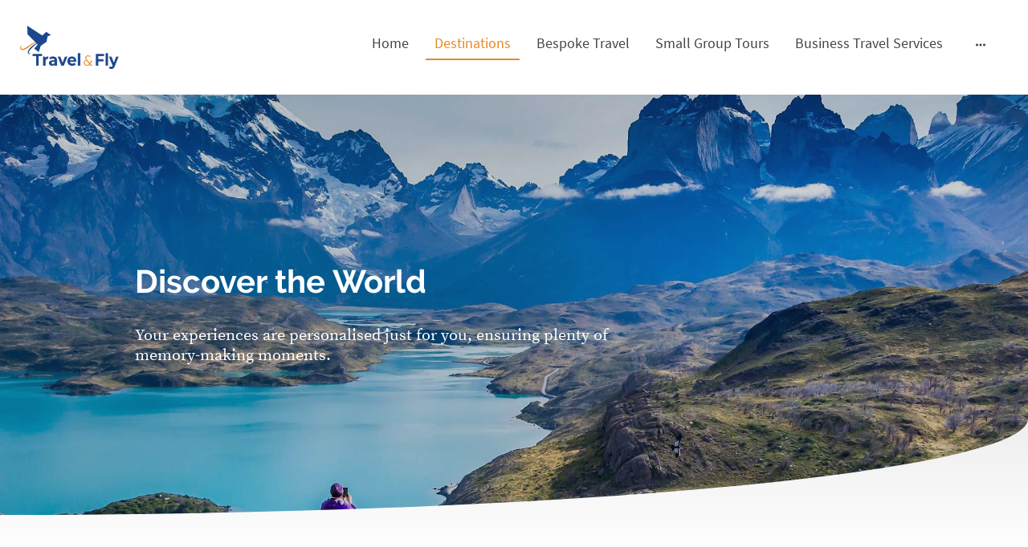

--- FILE ---
content_type: text/html
request_url: https://www.travel-and-fly.com/destinations
body_size: 19088
content:
<!DOCTYPE html>
<html lang="en">
    <head>
        <title data-rh="true">Destinations - Travel &amp; Fly</title>
        <meta data-rh="true" name="description" content="Tailor-made tour"/>
        <meta key="content" httpEquiv="Content-Type" content="text/html; charset=UTF-8" />
        <meta name="viewport" content="width=device-width, initial-scale=1.0"/>
        <meta name="generator" content="MyWebsite NOW"/>
        <meta charset="utf-8" />
        <link rel="shortcut icon" href="/favicon.ico?v=1663334118321" type="image/x-icon" />
        <link rel="icon" href="/favicon.ico?v=1663334118321" type="image/x-icon">
        <link rel="apple-touch-icon" sizes="180x180" href="/apple-touch-icon.png?v=1663334118321" type="image/png" />
        <link rel="icon" type="image/png" sizes="32x32" href="/favicon-32x32.png?v=1663334118321" type="image/png" />
        <link rel="icon" type="image/png" sizes="192x192" href="/android-chrome-192x192.png?v=1663334118321" type="image/png" />
        <link rel="icon" type="image/png" sizes="16x16" href="/favicon-16x16.png?v=1663334118321" type="image/png" />
        <link rel="manifest" href="/manifest.json?v=1663334118321">
        
                <script type="application/ld+json">
                    {"@context":"https://schema.org","@type":"LocalBusiness","address":{"@type":"PostalAddress"},"sameAs":[]}
                </script>
                
        <style>.jss17{position:relative;box-sizing:border-box;padding-top:16px;padding-left:8px;padding-right:8px;padding-bottom:16px}.jss17:empty{padding-top:0;padding-left:0;padding-right:0;padding-bottom:0}@media (max-width:767.95px){.jss19{flex-grow:0;max-width:8.333333%;flex-basis:8.333333%}}@media (max-width:767.95px){.jss20{flex-grow:0;max-width:16.666667%;flex-basis:16.666667%}}@media (max-width:767.95px){.jss21{flex-grow:0;max-width:25%;flex-basis:25%}}@media (max-width:767.95px){.jss22{flex-grow:0;max-width:33.333333%;flex-basis:33.333333%}}@media (max-width:767.95px){.jss23{flex-grow:0;max-width:41.666667%;flex-basis:41.666667%}}@media (max-width:767.95px){.jss24{flex-grow:0;max-width:50%;flex-basis:50%}}@media (max-width:767.95px){.jss25{flex-grow:0;max-width:58.333333%;flex-basis:58.333333%}}@media (max-width:767.95px){.jss26{flex-grow:0;max-width:66.666667%;flex-basis:66.666667%}}@media (max-width:767.95px){.jss27{flex-grow:0;max-width:75%;flex-basis:75%}}@media (max-width:767.95px){.jss28{flex-grow:0;max-width:83.333333%;flex-basis:83.333333%}}@media (max-width:767.95px){.jss29{flex-grow:0;max-width:91.666667%;flex-basis:91.666667%}}@media (max-width:767.95px){.jss30{flex-grow:0;max-width:100%;flex-basis:100%}}@media (min-width:768px) and (max-width:1023.95px){.jss31{flex-grow:0;max-width:8.333333%;flex-basis:8.333333%}}@media (min-width:768px) and (max-width:1023.95px){.jss32{flex-grow:0;max-width:16.666667%;flex-basis:16.666667%}}@media (min-width:768px) and (max-width:1023.95px){.jss33{flex-grow:0;max-width:25%;flex-basis:25%}}@media (min-width:768px) and (max-width:1023.95px){.jss34{flex-grow:0;max-width:33.333333%;flex-basis:33.333333%}}@media (min-width:768px) and (max-width:1023.95px){.jss35{flex-grow:0;max-width:41.666667%;flex-basis:41.666667%}}@media (min-width:768px) and (max-width:1023.95px){.jss36{flex-grow:0;max-width:50%;flex-basis:50%}}@media (min-width:768px) and (max-width:1023.95px){.jss37{flex-grow:0;max-width:58.333333%;flex-basis:58.333333%}}@media (min-width:768px) and (max-width:1023.95px){.jss38{flex-grow:0;max-width:66.666667%;flex-basis:66.666667%}}@media (min-width:768px) and (max-width:1023.95px){.jss39{flex-grow:0;max-width:75%;flex-basis:75%}}@media (min-width:768px) and (max-width:1023.95px){.jss40{flex-grow:0;max-width:83.333333%;flex-basis:83.333333%}}@media (min-width:768px) and (max-width:1023.95px){.jss41{flex-grow:0;max-width:91.666667%;flex-basis:91.666667%}}@media (min-width:768px) and (max-width:1023.95px){.jss42{flex-grow:0;max-width:100%;flex-basis:100%}}@media (min-width:1024px){.jss43{flex-grow:0;max-width:8.333333%;flex-basis:8.333333%}}@media (min-width:1024px){.jss44{flex-grow:0;max-width:16.666667%;flex-basis:16.666667%}}@media (min-width:1024px){.jss45{flex-grow:0;max-width:25%;flex-basis:25%}}@media (min-width:1024px){.jss46{flex-grow:0;max-width:33.333333%;flex-basis:33.333333%}}@media (min-width:1024px){.jss47{flex-grow:0;max-width:41.666667%;flex-basis:41.666667%}}@media (min-width:1024px){.jss48{flex-grow:0;max-width:50%;flex-basis:50%}}@media (min-width:1024px){.jss49{flex-grow:0;max-width:58.333333%;flex-basis:58.333333%}}@media (min-width:1024px){.jss50{flex-grow:0;max-width:66.666667%;flex-basis:66.666667%}}@media (min-width:1024px){.jss51{flex-grow:0;max-width:75%;flex-basis:75%}}@media (min-width:1024px){.jss52{flex-grow:0;max-width:83.333333%;flex-basis:83.333333%}}@media (min-width:1024px){.jss53{flex-grow:0;max-width:91.666667%;flex-basis:91.666667%}}@media (min-width:1024px){.jss54{flex-grow:0;max-width:100%;flex-basis:100%}}.jss55{display:flex;justify-content:flex-end}@media (min-width:0px) and (max-width:767.95px){.jss55{width:100%}}.jss62{align-self:center;align-items:center}@media (min-width:0px) and (max-width:767.95px){.jss62{width:100%}}@media (min-width:0px) and (max-width:767.95px){.jss70{width:100%}}@media (min-width:0px) and (max-width:767.95px){.jss103{width:100%}}.jss115{position:relative;box-sizing:border-box;padding-top:16px;padding-left:8px;padding-right:8px;padding-bottom:16px}.jss115:empty{padding-top:0;padding-left:0;padding-right:0;padding-bottom:0}@media (max-width:767.95px){.jss117{flex-grow:0;max-width:8.333333%;flex-basis:8.333333%}}@media (max-width:767.95px){.jss118{flex-grow:0;max-width:16.666667%;flex-basis:16.666667%}}@media (max-width:767.95px){.jss119{flex-grow:0;max-width:25%;flex-basis:25%}}@media (max-width:767.95px){.jss120{flex-grow:0;max-width:33.333333%;flex-basis:33.333333%}}@media (max-width:767.95px){.jss121{flex-grow:0;max-width:41.666667%;flex-basis:41.666667%}}@media (max-width:767.95px){.jss122{flex-grow:0;max-width:50%;flex-basis:50%}}@media (max-width:767.95px){.jss123{flex-grow:0;max-width:58.333333%;flex-basis:58.333333%}}@media (max-width:767.95px){.jss124{flex-grow:0;max-width:66.666667%;flex-basis:66.666667%}}@media (max-width:767.95px){.jss125{flex-grow:0;max-width:75%;flex-basis:75%}}@media (max-width:767.95px){.jss126{flex-grow:0;max-width:83.333333%;flex-basis:83.333333%}}@media (max-width:767.95px){.jss127{flex-grow:0;max-width:91.666667%;flex-basis:91.666667%}}@media (max-width:767.95px){.jss128{flex-grow:0;max-width:100%;flex-basis:100%}}@media (min-width:768px) and (max-width:1023.95px){.jss129{flex-grow:0;max-width:8.333333%;flex-basis:8.333333%}}@media (min-width:768px) and (max-width:1023.95px){.jss130{flex-grow:0;max-width:16.666667%;flex-basis:16.666667%}}@media (min-width:768px) and (max-width:1023.95px){.jss131{flex-grow:0;max-width:25%;flex-basis:25%}}@media (min-width:768px) and (max-width:1023.95px){.jss132{flex-grow:0;max-width:33.333333%;flex-basis:33.333333%}}@media (min-width:768px) and (max-width:1023.95px){.jss133{flex-grow:0;max-width:41.666667%;flex-basis:41.666667%}}@media (min-width:768px) and (max-width:1023.95px){.jss134{flex-grow:0;max-width:50%;flex-basis:50%}}@media (min-width:768px) and (max-width:1023.95px){.jss135{flex-grow:0;max-width:58.333333%;flex-basis:58.333333%}}@media (min-width:768px) and (max-width:1023.95px){.jss136{flex-grow:0;max-width:66.666667%;flex-basis:66.666667%}}@media (min-width:768px) and (max-width:1023.95px){.jss137{flex-grow:0;max-width:75%;flex-basis:75%}}@media (min-width:768px) and (max-width:1023.95px){.jss138{flex-grow:0;max-width:83.333333%;flex-basis:83.333333%}}@media (min-width:768px) and (max-width:1023.95px){.jss139{flex-grow:0;max-width:91.666667%;flex-basis:91.666667%}}@media (min-width:768px) and (max-width:1023.95px){.jss140{flex-grow:0;max-width:100%;flex-basis:100%}}@media (min-width:1024px){.jss141{flex-grow:0;max-width:8.333333%;flex-basis:8.333333%}}@media (min-width:1024px){.jss142{flex-grow:0;max-width:16.666667%;flex-basis:16.666667%}}@media (min-width:1024px){.jss143{flex-grow:0;max-width:25%;flex-basis:25%}}@media (min-width:1024px){.jss144{flex-grow:0;max-width:33.333333%;flex-basis:33.333333%}}@media (min-width:1024px){.jss145{flex-grow:0;max-width:41.666667%;flex-basis:41.666667%}}@media (min-width:1024px){.jss146{flex-grow:0;max-width:50%;flex-basis:50%}}@media (min-width:1024px){.jss147{flex-grow:0;max-width:58.333333%;flex-basis:58.333333%}}@media (min-width:1024px){.jss148{flex-grow:0;max-width:66.666667%;flex-basis:66.666667%}}@media (min-width:1024px){.jss149{flex-grow:0;max-width:75%;flex-basis:75%}}@media (min-width:1024px){.jss150{flex-grow:0;max-width:83.333333%;flex-basis:83.333333%}}@media (min-width:1024px){.jss151{flex-grow:0;max-width:91.666667%;flex-basis:91.666667%}}@media (min-width:1024px){.jss152{flex-grow:0;max-width:100%;flex-basis:100%}}@media (min-width:0px) and (max-width:767.95px){.jss153{width:100%}}@media (min-width:0px) and (max-width:767.95px){.jss166{width:100%}}.jss178{position:relative;box-sizing:border-box;padding-top:16px;padding-left:8px;padding-right:8px;padding-bottom:16px}.jss178:empty{padding-top:0;padding-left:0;padding-right:0;padding-bottom:0}@media (max-width:767.95px){.jss180{flex-grow:0;max-width:8.333333%;flex-basis:8.333333%}}@media (max-width:767.95px){.jss181{flex-grow:0;max-width:16.666667%;flex-basis:16.666667%}}@media (max-width:767.95px){.jss182{flex-grow:0;max-width:25%;flex-basis:25%}}@media (max-width:767.95px){.jss183{flex-grow:0;max-width:33.333333%;flex-basis:33.333333%}}@media (max-width:767.95px){.jss184{flex-grow:0;max-width:41.666667%;flex-basis:41.666667%}}@media (max-width:767.95px){.jss185{flex-grow:0;max-width:50%;flex-basis:50%}}@media (max-width:767.95px){.jss186{flex-grow:0;max-width:58.333333%;flex-basis:58.333333%}}@media (max-width:767.95px){.jss187{flex-grow:0;max-width:66.666667%;flex-basis:66.666667%}}@media (max-width:767.95px){.jss188{flex-grow:0;max-width:75%;flex-basis:75%}}@media (max-width:767.95px){.jss189{flex-grow:0;max-width:83.333333%;flex-basis:83.333333%}}@media (max-width:767.95px){.jss190{flex-grow:0;max-width:91.666667%;flex-basis:91.666667%}}@media (max-width:767.95px){.jss191{flex-grow:0;max-width:100%;flex-basis:100%}}@media (min-width:768px) and (max-width:1023.95px){.jss192{flex-grow:0;max-width:8.333333%;flex-basis:8.333333%}}@media (min-width:768px) and (max-width:1023.95px){.jss193{flex-grow:0;max-width:16.666667%;flex-basis:16.666667%}}@media (min-width:768px) and (max-width:1023.95px){.jss194{flex-grow:0;max-width:25%;flex-basis:25%}}@media (min-width:768px) and (max-width:1023.95px){.jss195{flex-grow:0;max-width:33.333333%;flex-basis:33.333333%}}@media (min-width:768px) and (max-width:1023.95px){.jss196{flex-grow:0;max-width:41.666667%;flex-basis:41.666667%}}@media (min-width:768px) and (max-width:1023.95px){.jss197{flex-grow:0;max-width:50%;flex-basis:50%}}@media (min-width:768px) and (max-width:1023.95px){.jss198{flex-grow:0;max-width:58.333333%;flex-basis:58.333333%}}@media (min-width:768px) and (max-width:1023.95px){.jss199{flex-grow:0;max-width:66.666667%;flex-basis:66.666667%}}@media (min-width:768px) and (max-width:1023.95px){.jss200{flex-grow:0;max-width:75%;flex-basis:75%}}@media (min-width:768px) and (max-width:1023.95px){.jss201{flex-grow:0;max-width:83.333333%;flex-basis:83.333333%}}@media (min-width:768px) and (max-width:1023.95px){.jss202{flex-grow:0;max-width:91.666667%;flex-basis:91.666667%}}@media (min-width:768px) and (max-width:1023.95px){.jss203{flex-grow:0;max-width:100%;flex-basis:100%}}@media (min-width:1024px){.jss204{flex-grow:0;max-width:8.333333%;flex-basis:8.333333%}}@media (min-width:1024px){.jss205{flex-grow:0;max-width:16.666667%;flex-basis:16.666667%}}@media (min-width:1024px){.jss206{flex-grow:0;max-width:25%;flex-basis:25%}}@media (min-width:1024px){.jss207{flex-grow:0;max-width:33.333333%;flex-basis:33.333333%}}@media (min-width:1024px){.jss208{flex-grow:0;max-width:41.666667%;flex-basis:41.666667%}}@media (min-width:1024px){.jss209{flex-grow:0;max-width:50%;flex-basis:50%}}@media (min-width:1024px){.jss210{flex-grow:0;max-width:58.333333%;flex-basis:58.333333%}}@media (min-width:1024px){.jss211{flex-grow:0;max-width:66.666667%;flex-basis:66.666667%}}@media (min-width:1024px){.jss212{flex-grow:0;max-width:75%;flex-basis:75%}}@media (min-width:1024px){.jss213{flex-grow:0;max-width:83.333333%;flex-basis:83.333333%}}@media (min-width:1024px){.jss214{flex-grow:0;max-width:91.666667%;flex-basis:91.666667%}}@media (min-width:1024px){.jss215{flex-grow:0;max-width:100%;flex-basis:100%}}@media (min-width:0px) and (max-width:767.95px){.jss216{width:100%}}.jss228{display:flex;flex-direction:column}@media (min-width:0px) and (max-width:767.95px){.jss228{width:100%}}.jss247{display:flex;flex-direction:column}@media (min-width:0px) and (max-width:767.95px){.jss247{width:100%}}.jss257{display:flex;flex-direction:column}@media (min-width:0px) and (max-width:767.95px){.jss257{width:100%}}.jss267{display:flex;flex-direction:column}@media (min-width:0px) and (max-width:767.95px){.jss267{width:100%}}.jss277{display:flex;flex-direction:column}@media (min-width:0px) and (max-width:767.95px){.jss277{width:100%}}.jss287{display:flex;flex-direction:column}@media (min-width:0px) and (max-width:767.95px){.jss287{width:100%}}.jss307{position:relative;box-sizing:border-box;padding-top:16px;padding-left:8px;padding-right:8px;padding-bottom:16px}.jss307:empty{padding-top:0;padding-left:0;padding-right:0;padding-bottom:0}@media (max-width:767.95px){.jss309{flex-grow:0;max-width:8.333333%;flex-basis:8.333333%}}@media (max-width:767.95px){.jss310{flex-grow:0;max-width:16.666667%;flex-basis:16.666667%}}@media (max-width:767.95px){.jss311{flex-grow:0;max-width:25%;flex-basis:25%}}@media (max-width:767.95px){.jss312{flex-grow:0;max-width:33.333333%;flex-basis:33.333333%}}@media (max-width:767.95px){.jss313{flex-grow:0;max-width:41.666667%;flex-basis:41.666667%}}@media (max-width:767.95px){.jss314{flex-grow:0;max-width:50%;flex-basis:50%}}@media (max-width:767.95px){.jss315{flex-grow:0;max-width:58.333333%;flex-basis:58.333333%}}@media (max-width:767.95px){.jss316{flex-grow:0;max-width:66.666667%;flex-basis:66.666667%}}@media (max-width:767.95px){.jss317{flex-grow:0;max-width:75%;flex-basis:75%}}@media (max-width:767.95px){.jss318{flex-grow:0;max-width:83.333333%;flex-basis:83.333333%}}@media (max-width:767.95px){.jss319{flex-grow:0;max-width:91.666667%;flex-basis:91.666667%}}@media (max-width:767.95px){.jss320{flex-grow:0;max-width:100%;flex-basis:100%}}@media (min-width:768px) and (max-width:1023.95px){.jss321{flex-grow:0;max-width:8.333333%;flex-basis:8.333333%}}@media (min-width:768px) and (max-width:1023.95px){.jss322{flex-grow:0;max-width:16.666667%;flex-basis:16.666667%}}@media (min-width:768px) and (max-width:1023.95px){.jss323{flex-grow:0;max-width:25%;flex-basis:25%}}@media (min-width:768px) and (max-width:1023.95px){.jss324{flex-grow:0;max-width:33.333333%;flex-basis:33.333333%}}@media (min-width:768px) and (max-width:1023.95px){.jss325{flex-grow:0;max-width:41.666667%;flex-basis:41.666667%}}@media (min-width:768px) and (max-width:1023.95px){.jss326{flex-grow:0;max-width:50%;flex-basis:50%}}@media (min-width:768px) and (max-width:1023.95px){.jss327{flex-grow:0;max-width:58.333333%;flex-basis:58.333333%}}@media (min-width:768px) and (max-width:1023.95px){.jss328{flex-grow:0;max-width:66.666667%;flex-basis:66.666667%}}@media (min-width:768px) and (max-width:1023.95px){.jss329{flex-grow:0;max-width:75%;flex-basis:75%}}@media (min-width:768px) and (max-width:1023.95px){.jss330{flex-grow:0;max-width:83.333333%;flex-basis:83.333333%}}@media (min-width:768px) and (max-width:1023.95px){.jss331{flex-grow:0;max-width:91.666667%;flex-basis:91.666667%}}@media (min-width:768px) and (max-width:1023.95px){.jss332{flex-grow:0;max-width:100%;flex-basis:100%}}@media (min-width:1024px){.jss333{flex-grow:0;max-width:8.333333%;flex-basis:8.333333%}}@media (min-width:1024px){.jss334{flex-grow:0;max-width:16.666667%;flex-basis:16.666667%}}@media (min-width:1024px){.jss335{flex-grow:0;max-width:25%;flex-basis:25%}}@media (min-width:1024px){.jss336{flex-grow:0;max-width:33.333333%;flex-basis:33.333333%}}@media (min-width:1024px){.jss337{flex-grow:0;max-width:41.666667%;flex-basis:41.666667%}}@media (min-width:1024px){.jss338{flex-grow:0;max-width:50%;flex-basis:50%}}@media (min-width:1024px){.jss339{flex-grow:0;max-width:58.333333%;flex-basis:58.333333%}}@media (min-width:1024px){.jss340{flex-grow:0;max-width:66.666667%;flex-basis:66.666667%}}@media (min-width:1024px){.jss341{flex-grow:0;max-width:75%;flex-basis:75%}}@media (min-width:1024px){.jss342{flex-grow:0;max-width:83.333333%;flex-basis:83.333333%}}@media (min-width:1024px){.jss343{flex-grow:0;max-width:91.666667%;flex-basis:91.666667%}}@media (min-width:1024px){.jss344{flex-grow:0;max-width:100%;flex-basis:100%}}@media (min-width:0px) and (max-width:767.95px){.jss345{width:100%}}@media (min-width:0px) and (max-width:767.95px){.jss350{width:100%}}.jss366{position:relative;box-sizing:border-box;padding-top:16px;padding-left:8px;padding-right:8px;padding-bottom:16px}.jss366:empty{padding-top:0;padding-left:0;padding-right:0;padding-bottom:0}@media (max-width:767.95px){.jss368{flex-grow:0;max-width:8.333333%;flex-basis:8.333333%}}@media (max-width:767.95px){.jss369{flex-grow:0;max-width:16.666667%;flex-basis:16.666667%}}@media (max-width:767.95px){.jss370{flex-grow:0;max-width:25%;flex-basis:25%}}@media (max-width:767.95px){.jss371{flex-grow:0;max-width:33.333333%;flex-basis:33.333333%}}@media (max-width:767.95px){.jss372{flex-grow:0;max-width:41.666667%;flex-basis:41.666667%}}@media (max-width:767.95px){.jss373{flex-grow:0;max-width:50%;flex-basis:50%}}@media (max-width:767.95px){.jss374{flex-grow:0;max-width:58.333333%;flex-basis:58.333333%}}@media (max-width:767.95px){.jss375{flex-grow:0;max-width:66.666667%;flex-basis:66.666667%}}@media (max-width:767.95px){.jss376{flex-grow:0;max-width:75%;flex-basis:75%}}@media (max-width:767.95px){.jss377{flex-grow:0;max-width:83.333333%;flex-basis:83.333333%}}@media (max-width:767.95px){.jss378{flex-grow:0;max-width:91.666667%;flex-basis:91.666667%}}@media (max-width:767.95px){.jss379{flex-grow:0;max-width:100%;flex-basis:100%}}@media (min-width:768px) and (max-width:1023.95px){.jss380{flex-grow:0;max-width:8.333333%;flex-basis:8.333333%}}@media (min-width:768px) and (max-width:1023.95px){.jss381{flex-grow:0;max-width:16.666667%;flex-basis:16.666667%}}@media (min-width:768px) and (max-width:1023.95px){.jss382{flex-grow:0;max-width:25%;flex-basis:25%}}@media (min-width:768px) and (max-width:1023.95px){.jss383{flex-grow:0;max-width:33.333333%;flex-basis:33.333333%}}@media (min-width:768px) and (max-width:1023.95px){.jss384{flex-grow:0;max-width:41.666667%;flex-basis:41.666667%}}@media (min-width:768px) and (max-width:1023.95px){.jss385{flex-grow:0;max-width:50%;flex-basis:50%}}@media (min-width:768px) and (max-width:1023.95px){.jss386{flex-grow:0;max-width:58.333333%;flex-basis:58.333333%}}@media (min-width:768px) and (max-width:1023.95px){.jss387{flex-grow:0;max-width:66.666667%;flex-basis:66.666667%}}@media (min-width:768px) and (max-width:1023.95px){.jss388{flex-grow:0;max-width:75%;flex-basis:75%}}@media (min-width:768px) and (max-width:1023.95px){.jss389{flex-grow:0;max-width:83.333333%;flex-basis:83.333333%}}@media (min-width:768px) and (max-width:1023.95px){.jss390{flex-grow:0;max-width:91.666667%;flex-basis:91.666667%}}@media (min-width:768px) and (max-width:1023.95px){.jss391{flex-grow:0;max-width:100%;flex-basis:100%}}@media (min-width:1024px){.jss392{flex-grow:0;max-width:8.333333%;flex-basis:8.333333%}}@media (min-width:1024px){.jss393{flex-grow:0;max-width:16.666667%;flex-basis:16.666667%}}@media (min-width:1024px){.jss394{flex-grow:0;max-width:25%;flex-basis:25%}}@media (min-width:1024px){.jss395{flex-grow:0;max-width:33.333333%;flex-basis:33.333333%}}@media (min-width:1024px){.jss396{flex-grow:0;max-width:41.666667%;flex-basis:41.666667%}}@media (min-width:1024px){.jss397{flex-grow:0;max-width:50%;flex-basis:50%}}@media (min-width:1024px){.jss398{flex-grow:0;max-width:58.333333%;flex-basis:58.333333%}}@media (min-width:1024px){.jss399{flex-grow:0;max-width:66.666667%;flex-basis:66.666667%}}@media (min-width:1024px){.jss400{flex-grow:0;max-width:75%;flex-basis:75%}}@media (min-width:1024px){.jss401{flex-grow:0;max-width:83.333333%;flex-basis:83.333333%}}@media (min-width:1024px){.jss402{flex-grow:0;max-width:91.666667%;flex-basis:91.666667%}}@media (min-width:1024px){.jss403{flex-grow:0;max-width:100%;flex-basis:100%}}.jss404{padding:32px}@media (min-width:0px) and (max-width:767.95px){.jss404{width:100%}}@media (min-width:0px) and (max-width:767.95px){.jss408{width:100%}}.jss435{position:relative;box-sizing:border-box;padding-top:16px;padding-left:8px;padding-right:8px;padding-bottom:16px}.jss435:empty{padding-top:0;padding-left:0;padding-right:0;padding-bottom:0}@media (max-width:767.95px){.jss437{flex-grow:0;max-width:8.333333%;flex-basis:8.333333%}}@media (max-width:767.95px){.jss438{flex-grow:0;max-width:16.666667%;flex-basis:16.666667%}}@media (max-width:767.95px){.jss439{flex-grow:0;max-width:25%;flex-basis:25%}}@media (max-width:767.95px){.jss440{flex-grow:0;max-width:33.333333%;flex-basis:33.333333%}}@media (max-width:767.95px){.jss441{flex-grow:0;max-width:41.666667%;flex-basis:41.666667%}}@media (max-width:767.95px){.jss442{flex-grow:0;max-width:50%;flex-basis:50%}}@media (max-width:767.95px){.jss443{flex-grow:0;max-width:58.333333%;flex-basis:58.333333%}}@media (max-width:767.95px){.jss444{flex-grow:0;max-width:66.666667%;flex-basis:66.666667%}}@media (max-width:767.95px){.jss445{flex-grow:0;max-width:75%;flex-basis:75%}}@media (max-width:767.95px){.jss446{flex-grow:0;max-width:83.333333%;flex-basis:83.333333%}}@media (max-width:767.95px){.jss447{flex-grow:0;max-width:91.666667%;flex-basis:91.666667%}}@media (max-width:767.95px){.jss448{flex-grow:0;max-width:100%;flex-basis:100%}}@media (min-width:768px) and (max-width:1023.95px){.jss449{flex-grow:0;max-width:8.333333%;flex-basis:8.333333%}}@media (min-width:768px) and (max-width:1023.95px){.jss450{flex-grow:0;max-width:16.666667%;flex-basis:16.666667%}}@media (min-width:768px) and (max-width:1023.95px){.jss451{flex-grow:0;max-width:25%;flex-basis:25%}}@media (min-width:768px) and (max-width:1023.95px){.jss452{flex-grow:0;max-width:33.333333%;flex-basis:33.333333%}}@media (min-width:768px) and (max-width:1023.95px){.jss453{flex-grow:0;max-width:41.666667%;flex-basis:41.666667%}}@media (min-width:768px) and (max-width:1023.95px){.jss454{flex-grow:0;max-width:50%;flex-basis:50%}}@media (min-width:768px) and (max-width:1023.95px){.jss455{flex-grow:0;max-width:58.333333%;flex-basis:58.333333%}}@media (min-width:768px) and (max-width:1023.95px){.jss456{flex-grow:0;max-width:66.666667%;flex-basis:66.666667%}}@media (min-width:768px) and (max-width:1023.95px){.jss457{flex-grow:0;max-width:75%;flex-basis:75%}}@media (min-width:768px) and (max-width:1023.95px){.jss458{flex-grow:0;max-width:83.333333%;flex-basis:83.333333%}}@media (min-width:768px) and (max-width:1023.95px){.jss459{flex-grow:0;max-width:91.666667%;flex-basis:91.666667%}}@media (min-width:768px) and (max-width:1023.95px){.jss460{flex-grow:0;max-width:100%;flex-basis:100%}}@media (min-width:1024px){.jss461{flex-grow:0;max-width:8.333333%;flex-basis:8.333333%}}@media (min-width:1024px){.jss462{flex-grow:0;max-width:16.666667%;flex-basis:16.666667%}}@media (min-width:1024px){.jss463{flex-grow:0;max-width:25%;flex-basis:25%}}@media (min-width:1024px){.jss464{flex-grow:0;max-width:33.333333%;flex-basis:33.333333%}}@media (min-width:1024px){.jss465{flex-grow:0;max-width:41.666667%;flex-basis:41.666667%}}@media (min-width:1024px){.jss466{flex-grow:0;max-width:50%;flex-basis:50%}}@media (min-width:1024px){.jss467{flex-grow:0;max-width:58.333333%;flex-basis:58.333333%}}@media (min-width:1024px){.jss468{flex-grow:0;max-width:66.666667%;flex-basis:66.666667%}}@media (min-width:1024px){.jss469{flex-grow:0;max-width:75%;flex-basis:75%}}@media (min-width:1024px){.jss470{flex-grow:0;max-width:83.333333%;flex-basis:83.333333%}}@media (min-width:1024px){.jss471{flex-grow:0;max-width:91.666667%;flex-basis:91.666667%}}@media (min-width:1024px){.jss472{flex-grow:0;max-width:100%;flex-basis:100%}}@media (min-width:0px) and (max-width:767.95px){.jss473{width:100%}}@media (min-width:0px) and (max-width:767.95px){.jss474{width:100%}}@media (min-width:0px) and (max-width:767.95px){.jss484{width:100%}}@media (min-width:0px) and (max-width:767.95px){.jss486{width:100%;padding-bottom:48px}}@media (min-width:768px) and (max-width:1023.95px){.jss486{padding-bottom:48px}}.jss8{width:100%;position:relative;box-sizing:border-box}.jss9{max-width:960px;margin-left:auto;margin-right:auto}@media screen and (min-width:1024){.jss9{max-width:976px}.jss10{left:-8px;width:calc(100% + 16px)}.jss11{padding-left:8px;padding-right:8px}}.jss12{display:block}.jss13{display:flex;flex-wrap:wrap}.jss11{padding-left:16px;padding-right:16px}.jss15{padding:16px}.jss106{width:100%;position:relative;box-sizing:border-box}.jss107{max-width:960px;margin-left:auto;margin-right:auto}@media screen and (min-width:1024){.jss107{max-width:976px}.jss108{left:-8px;width:calc(100% + 16px)}.jss109{padding-left:8px;padding-right:8px}}.jss110{display:block}.jss111{display:flex;flex-wrap:wrap}.jss109{padding-left:16px;padding-right:16px}.jss113{display:flex;padding-top:32px;flex-direction:column;padding-bottom:32px;justify-content:center}.jss169{width:100%;position:relative;box-sizing:border-box}.jss170{max-width:960px;margin-left:auto;margin-right:auto}@media screen and (min-width:1024){.jss170{max-width:976px}.jss171{left:-8px;width:calc(100% + 16px)}.jss172{padding-left:8px;padding-right:8px}}.jss173{display:block}.jss174{display:flex;flex-wrap:wrap}.jss172{padding-left:16px;padding-right:16px}.jss176{padding-top:40px;padding-bottom:40px}.jss298{width:100%;position:relative;box-sizing:border-box}.jss299{max-width:960px;margin-left:auto;margin-right:auto}@media screen and (min-width:1024){.jss299{max-width:976px}.jss300{left:-8px;width:calc(100% + 16px)}.jss301{padding-left:8px;padding-right:8px}}.jss302{display:block}.jss303{display:flex;flex-wrap:wrap}.jss301{padding-left:16px;padding-right:16px}.jss305{padding-top:32px;padding-bottom:32px}.jss357{width:100%;position:relative;box-sizing:border-box}.jss358{max-width:960px;margin-left:auto;margin-right:auto}@media screen and (min-width:1024){.jss358{max-width:976px}.jss359{left:-8px;width:calc(100% + 16px)}.jss360{padding-left:8px;padding-right:8px}}.jss361{display:block}.jss362{display:flex;flex-wrap:wrap}.jss360{padding-left:16px;padding-right:16px}.jss364{padding:16px}.jss365{display:flex;flex-flow:row;align-items:center}@media (min-width:0px) and (max-width:767.95px){.jss365{display:flex;flex-flow:column;align-items:center}}.jss426{width:100%;position:relative;box-sizing:border-box}.jss427{max-width:960px;margin-left:auto;margin-right:auto}@media screen and (min-width:1024){.jss427{max-width:976px}.jss428{left:-8px;width:calc(100% + 16px)}.jss429{padding-left:8px;padding-right:8px}}.jss430{display:block}.jss431{display:flex;flex-wrap:wrap}.jss429{padding-left:16px;padding-right:16px}.jss433{padding:16px}.jss163{color:#fff;font-size:18px;word-wrap:break-word;font-family:SourceSansPro;font-weight:400;overflow-wrap:break-word;text-size-adjust:none;-ms-text-size-adjust:none;-moz-text-size-adjust:none;-webkit-text-size-adjust:none}.jss163 a{color:#fff}.jss226{color:#444;font-size:18px;word-wrap:break-word;font-family:SourceSansPro;font-weight:400;overflow-wrap:break-word;text-size-adjust:none;-ms-text-size-adjust:none;-moz-text-size-adjust:none;-webkit-text-size-adjust:none}.jss226 a{color:#00144a}.jss352{color:#444;font-size:18px;word-wrap:break-word;font-family:SourceSansPro;font-weight:400;overflow-wrap:break-word;text-size-adjust:none;-ms-text-size-adjust:none;-moz-text-size-adjust:none;-webkit-text-size-adjust:none}.jss352 a{color:#00144a}.jss518{color:#fff;font-size:18px;word-wrap:break-word;font-family:SourceSansPro;font-weight:400;overflow-wrap:break-word;text-size-adjust:none;-ms-text-size-adjust:none;-moz-text-size-adjust:none;-webkit-text-size-adjust:none}.jss518 a{color:#fff}.jss69 .theming-theme-accent1{color:#1f448c}.jss69 .theming-theme-accent2{color:#e48724}.jss69 .theming-theme-accent3{color:#00144a}.jss69 .theming-theme-light{color:#9e9e9e}.jss69 .theming-theme-dark{color:#444}.jss69 .theming-basic-Grey{color:#777}.jss69 .theming-basic-Red{color:#e0110c}.jss69 .theming-basic-Orange{color:#e96f05}.jss69 .theming-basic-Yellow{color:#c09900}.jss69 .theming-basic-Green{color:#258d14}.jss69 .theming-basic-Cyan{color:#00accd}.jss69 .theming-basic-Blue{color:#1414c9}.jss69 .theming-basic-Purple{color:#941196}.jss158 .theming-theme-accent1{color:#3165ca}.jss158 .theming-theme-accent2{color:#e68824}.jss158 .theming-theme-accent3{color:#0059fc}.jss158 .theming-theme-light{color:#fff}.jss158 .theming-theme-dark{color:#696969}.jss158 .theming-basic-Grey{color:#777}.jss158 .theming-basic-Red{color:#e0110c}.jss158 .theming-basic-Orange{color:#e96f05}.jss158 .theming-basic-Yellow{color:#f2c200}.jss158 .theming-basic-Green{color:#258d14}.jss158 .theming-basic-Cyan{color:#00bbde}.jss158 .theming-basic-Blue{color:#5151f5}.jss158 .theming-basic-Purple{color:#b718b9}.jss221 .theming-theme-accent1{color:#1f448c}.jss221 .theming-theme-accent2{color:#e48724}.jss221 .theming-theme-accent3{color:#00144a}.jss221 .theming-theme-light{color:#9e9e9e}.jss221 .theming-theme-dark{color:#444}.jss221 .theming-basic-Grey{color:#777}.jss221 .theming-basic-Red{color:#e0110c}.jss221 .theming-basic-Orange{color:#e96f05}.jss221 .theming-basic-Yellow{color:#c09900}.jss221 .theming-basic-Green{color:#258d14}.jss221 .theming-basic-Cyan{color:#00accd}.jss221 .theming-basic-Blue{color:#1414c9}.jss221 .theming-basic-Purple{color:#941196}.jss353 .theming-theme-accent1{color:#1f448c}.jss353 .theming-theme-accent2{color:#bb6e1b}.jss353 .theming-theme-accent3{color:#00144a}.jss353 .theming-theme-light{color:#818181}.jss353 .theming-theme-dark{color:#444}.jss353 .theming-basic-Grey{color:#777}.jss353 .theming-basic-Red{color:#e0110c}.jss353 .theming-basic-Orange{color:#ce6104}.jss353 .theming-basic-Yellow{color:#9d7d00}.jss353 .theming-basic-Green{color:#258d14}.jss353 .theming-basic-Cyan{color:#008da8}.jss353 .theming-basic-Blue{color:#1414c9}.jss353 .theming-basic-Purple{color:#941196}.jss411 .theming-theme-accent1{color:#3165ca}.jss411 .theming-theme-accent2{color:#e68824}.jss411 .theming-theme-accent3{color:#0059fc}.jss411 .theming-theme-light{color:#fff}.jss411 .theming-theme-dark{color:#696969}.jss411 .theming-basic-Grey{color:#777}.jss411 .theming-basic-Red{color:#e0110c}.jss411 .theming-basic-Orange{color:#e96f05}.jss411 .theming-basic-Yellow{color:#f2c200}.jss411 .theming-basic-Green{color:#258d14}.jss411 .theming-basic-Cyan{color:#00bbde}.jss411 .theming-basic-Blue{color:#5151f5}.jss411 .theming-basic-Purple{color:#b718b9}.jss483 .theming-theme-accent1{color:#3165ca}.jss483 .theming-theme-accent2{color:#e68824}.jss483 .theming-theme-accent3{color:#0059fc}.jss483 .theming-theme-light{color:#fff}.jss483 .theming-theme-dark{color:#696969}.jss483 .theming-basic-Grey{color:#777}.jss483 .theming-basic-Red{color:#e0110c}.jss483 .theming-basic-Orange{color:#e96f05}.jss483 .theming-basic-Yellow{color:#f2c200}.jss483 .theming-basic-Green{color:#258d14}.jss483 .theming-basic-Cyan{color:#00bbde}.jss483 .theming-basic-Blue{color:#5151f5}.jss483 .theming-basic-Purple{color:#b718b9}.jss237{cursor:pointer;display:inline-block;padding:8px;font-size:18px;word-wrap:break-word;margin-top:8px;word-break:break-word;font-family:SourceSansPro;font-weight:400;border-radius:8px;margin-bottom:8px;overflow-wrap:break-word;text-decoration:none}.jss241{color:#fff;border:1px solid #191b19;background-color:#191b19}.jss242{color:#191b19;border:1px solid #191b19;background-color:transparent}.jss243{color:#191b19;border:1px solid transparent;background-color:transparent}.jss251{color:#fff;border:1px solid #191b19;background-color:#191b19}.jss252{color:#191b19;border:1px solid #191b19;background-color:transparent}.jss253{color:#191b19;border:1px solid transparent;background-color:transparent}.jss261{color:#fff;border:1px solid #191b19;background-color:#191b19}.jss262{color:#191b19;border:1px solid #191b19;background-color:transparent}.jss263{color:#191b19;border:1px solid transparent;background-color:transparent}.jss271{color:#fff;border:1px solid #191b19;background-color:#191b19}.jss272{color:#191b19;border:1px solid #191b19;background-color:transparent}.jss273{color:#191b19;border:1px solid transparent;background-color:transparent}.jss281{color:#fff;border:1px solid #191b19;background-color:#191b19}.jss282{color:#191b19;border:1px solid #191b19;background-color:transparent}.jss283{color:#191b19;border:1px solid transparent;background-color:transparent}.jss291{color:#fff;border:1px solid #191b19;background-color:#191b19}.jss292{color:#191b19;border:1px solid #191b19;background-color:transparent}.jss293{color:#191b19;border:1px solid transparent;background-color:transparent}.jss415{cursor:pointer;display:inline-block;padding:8px;font-size:18px;word-wrap:break-word;margin-top:8px;word-break:break-word;font-family:SourceSansPro;font-weight:400;border-radius:8px;margin-bottom:8px;overflow-wrap:break-word;text-decoration:none}.jss419{color:#444;border:1px solid #fff;background-color:#fff}.jss420{color:#fff;border:1px solid #fff;background-color:transparent}.jss421{color:#fff;border:1px solid transparent;background-color:transparent}.jss159{font-size:18px;word-wrap:break-word;font-family:SourceSansPro;font-weight:400;overflow-wrap:break-word}.jss160{font-size:18px;word-wrap:break-word;font-family:SourceSansPro;font-weight:400;overflow-wrap:break-word}.jss222{font-size:18px;word-wrap:break-word;font-family:SourceSansPro;font-weight:400;overflow-wrap:break-word}.jss223{font-size:18px;word-wrap:break-word;font-family:SourceSansPro;font-weight:400;overflow-wrap:break-word}.jss354{font-size:18px;word-wrap:break-word;font-family:SourceSansPro;font-weight:400;overflow-wrap:break-word}.jss355{font-size:18px;word-wrap:break-word;font-family:SourceSansPro;font-weight:400;overflow-wrap:break-word}.jss412{font-size:18px;word-wrap:break-word;font-family:SourceSansPro;font-weight:400;overflow-wrap:break-word}.jss413{font-size:18px;word-wrap:break-word;font-family:SourceSansPro;font-weight:400;overflow-wrap:break-word}.jss519{font-size:18px;word-wrap:break-word;font-family:SourceSansPro;font-weight:400;overflow-wrap:break-word}.jss520{font-size:18px;word-wrap:break-word;font-family:SourceSansPro;font-weight:400;overflow-wrap:break-word}.jss68{text-size-adjust:none;-ms-text-size-adjust:none;-moz-text-size-adjust:none;-webkit-text-size-adjust:none}.jss68 h1{color:#00144a;font-size:45px;word-wrap:break-word;font-family:PlayfairDisplay;font-weight:400;overflow-wrap:break-word}.jss68 h2{color:#00144a;font-size:37px;word-wrap:break-word;font-family:PlayfairDisplay;font-weight:400;overflow-wrap:break-word}.jss68 h3{color:#00144a;font-size:31px;word-wrap:break-word;font-family:PlayfairDisplay;font-weight:400;overflow-wrap:break-word}.jss68 h4{color:#00144a;font-size:26px;word-wrap:break-word;font-family:PlayfairDisplay;font-weight:400;overflow-wrap:break-word}.jss68 h5{color:#444;font-size:22px;word-wrap:break-word;font-family:PlayfairDisplay;font-weight:400;overflow-wrap:break-word}.jss68 h6{color:#444;font-size:18px;word-wrap:break-word;font-family:PlayfairDisplay;font-weight:400;overflow-wrap:break-word}.jss68 a{color:#00144a}.jss157{text-size-adjust:none;-ms-text-size-adjust:none;-moz-text-size-adjust:none;-webkit-text-size-adjust:none}.jss157 h1{color:#fff;font-size:45px;word-wrap:break-word;font-family:PlayfairDisplay;font-weight:400;overflow-wrap:break-word}.jss157 h2{color:#fff;font-size:37px;word-wrap:break-word;font-family:PlayfairDisplay;font-weight:400;overflow-wrap:break-word}.jss157 h3{color:#fff;font-size:31px;word-wrap:break-word;font-family:PlayfairDisplay;font-weight:400;overflow-wrap:break-word}.jss157 h4{color:#fff;font-size:26px;word-wrap:break-word;font-family:PlayfairDisplay;font-weight:400;overflow-wrap:break-word}.jss157 h5{color:#fff;font-size:22px;word-wrap:break-word;font-family:PlayfairDisplay;font-weight:400;overflow-wrap:break-word}.jss157 h6{color:#fff;font-size:18px;word-wrap:break-word;font-family:PlayfairDisplay;font-weight:400;overflow-wrap:break-word}.jss157 a{color:#fff}.jss220{text-size-adjust:none;-ms-text-size-adjust:none;-moz-text-size-adjust:none;-webkit-text-size-adjust:none}.jss220 h1{color:#00144a;font-size:45px;word-wrap:break-word;font-family:PlayfairDisplay;font-weight:400;overflow-wrap:break-word}.jss220 h2{color:#00144a;font-size:37px;word-wrap:break-word;font-family:PlayfairDisplay;font-weight:400;overflow-wrap:break-word}.jss220 h3{color:#00144a;font-size:31px;word-wrap:break-word;font-family:PlayfairDisplay;font-weight:400;overflow-wrap:break-word}.jss220 h4{color:#00144a;font-size:26px;word-wrap:break-word;font-family:PlayfairDisplay;font-weight:400;overflow-wrap:break-word}.jss220 h5{color:#444;font-size:22px;word-wrap:break-word;font-family:PlayfairDisplay;font-weight:400;overflow-wrap:break-word}.jss220 h6{color:#444;font-size:18px;word-wrap:break-word;font-family:PlayfairDisplay;font-weight:400;overflow-wrap:break-word}.jss220 a{color:#00144a}.jss410{text-size-adjust:none;-ms-text-size-adjust:none;-moz-text-size-adjust:none;-webkit-text-size-adjust:none}.jss410 h1{color:#0059fc;font-size:45px;word-wrap:break-word;font-family:PlayfairDisplay;font-weight:400;overflow-wrap:break-word}.jss410 h2{color:#0059fc;font-size:37px;word-wrap:break-word;font-family:PlayfairDisplay;font-weight:400;overflow-wrap:break-word}.jss410 h3{color:#0059fc;font-size:31px;word-wrap:break-word;font-family:PlayfairDisplay;font-weight:400;overflow-wrap:break-word}.jss410 h4{color:#0059fc;font-size:26px;word-wrap:break-word;font-family:PlayfairDisplay;font-weight:400;overflow-wrap:break-word}.jss410 h5{color:#696969;font-size:22px;word-wrap:break-word;font-family:PlayfairDisplay;font-weight:400;overflow-wrap:break-word}.jss410 h6{color:#696969;font-size:18px;word-wrap:break-word;font-family:PlayfairDisplay;font-weight:400;overflow-wrap:break-word}.jss410 a{color:#0059fc}.jss482{text-size-adjust:none;-ms-text-size-adjust:none;-moz-text-size-adjust:none;-webkit-text-size-adjust:none}.jss482 h1{color:#fff;font-size:45px;word-wrap:break-word;font-family:PlayfairDisplay;font-weight:400;overflow-wrap:break-word}.jss482 h2{color:#fff;font-size:37px;word-wrap:break-word;font-family:PlayfairDisplay;font-weight:400;overflow-wrap:break-word}.jss482 h3{color:#fff;font-size:31px;word-wrap:break-word;font-family:PlayfairDisplay;font-weight:400;overflow-wrap:break-word}.jss482 h4{color:#fff;font-size:26px;word-wrap:break-word;font-family:PlayfairDisplay;font-weight:400;overflow-wrap:break-word}.jss482 h5{color:#fff;font-size:22px;word-wrap:break-word;font-family:PlayfairDisplay;font-weight:400;overflow-wrap:break-word}.jss482 h6{color:#fff;font-size:18px;word-wrap:break-word;font-family:PlayfairDisplay;font-weight:400;overflow-wrap:break-word}.jss482 a{color:#fff}.jss230{display:flex}.jss231{height:0;overflow:hidden;box-sizing:content-box}.jss232{width:100%;display:block}.jss233{max-width:100%;max-height:100%}.jss234{display:block}.jss234 img{border:none}.jss64{height:0;overflow:hidden;box-sizing:content-box}.jss64 .jss66{display:block}.jss64 .jss66 img{border:none}.jss65{display:block}.jss66{text-decoration:none}.jss67{width:100%;display:block}.jss478{height:0;overflow:hidden;box-sizing:content-box}.jss478 .jss480{display:block}.jss478 .jss480 img{border:none}.jss479{display:block}.jss480{text-decoration:none}.jss481{width:100%;display:block}.jss73{display:flex;font-size:18px;word-wrap:break-word;align-items:center;font-family:SourceSansPro;font-weight:400;overflow-wrap:break-word;justify-content:center}@media (min-width:1024px){.jss74{display:none}.jss75{display:none}.jss76{display:flex}.jss77{display:none}.jss78{overflow:hidden;max-width:300px;white-space:nowrap;text-overflow:ellipsis}}.jss76{margin:0;padding:0;flex-wrap:wrap;align-items:center;list-style-type:none}.jss76 a{color:inherit;cursor:pointer;text-decoration:none}.jss79{right:0;bottom:0;margin:0;display:none;padding:24px;z-index:1300;position:absolute;transform:translate(0,100%);box-shadow:0 5px 6px -3px rgba(0,0,0,.1),0 9px 12px 1px rgba(0,0,0,.06),0 3px 16px 2px rgba(0,0,0,.04);max-height:500px;overflow-y:auto;text-align:center;list-style-type:none;background-color:#fff}.jss79 .jss78{padding:0;margin-bottom:4px}.jss79 .jss78 a{display:block;padding:12px}.jss80{position:relative}.jss80.jss78{overflow:visible}.jss80:hover .jss79{display:block}.jss81{fill:currentColor;color:inherit;cursor:pointer;padding-left:16px;padding-right:16px}.jss82{vertical-align:middle}.jss78{color:#444;border-color:transparent;border-style:solid;border-width:2px;margin-right:8px}.jss78 a{display:block;padding:8px 10px}.jss86{border-radius:0}.jss87{border-radius:4px}.jss88{border-radius:100px}.jss89{font-size:20px}.jss89 .jss82{height:20px}.jss90{font-size:18px}.jss90 .jss82{height:18px}.jss91{font-size:16px}.jss91 .jss82{height:16px}@media (max-width:1023.95px){.jss73{display:block;position:relative;margin-top:-16px}.jss77{width:0}.jss76{display:none;background:#fff;text-align:center}.jss76 .jss78{width:100%;border:none;margin:0;padding:0}.jss76 a{width:inherit;display:inline-block;padding:12px;word-break:break-all;line-height:20px}.jss81{display:none!important}.jss79{left:0;display:block;padding:0;position:static;transform:none;box-shadow:none;max-height:unset}.jss75{top:16px;right:0;width:24px;height:24px;display:block;z-index:201;position:absolute}.jss93 .jss74:checked+.jss75+.jss76{width:calc(100% + 32px);margin:12px -16px;position:static;box-shadow:0 12px 12px -12px rgba(0,0,0,.4),0 2px 6px 0 rgba(0,0,0,.4);padding-top:32px;padding-bottom:32px}.jss93 .jss74:checked+.jss75+.jss76+.jss77{display:none}.jss93 .jss74 .jss77{display:none}.jss74{top:16px;right:0;width:24px;cursor:pointer;height:24px;margin:0;display:block;opacity:0;z-index:202;position:absolute}.jss74:checked+.jss75+.jss76{left:0;width:100%;display:block;padding:64px 0;z-index:200;position:fixed;box-shadow:0 12px 12px -12px rgba(0,0,0,.4);max-height:568px;overflow-y:auto;margin-bottom:-16px}.jss74:checked+.jss75+.jss76+.jss77{top:0;left:0;width:100%;height:100%;display:block;z-index:199;position:fixed;background:linear-gradient(to bottom,rgba(0,0,0,0) 0,rgba(0,0,0,0) 20%,rgba(0,0,0,.4) 20%,rgba(0,0,0,.4) 100%)}.jss74:checked+.jss75 .jss97{display:none}.jss74:checked+.jss75 .jss96{display:block}.jss94{fill:#444;cursor:pointer}.jss95{width:24px;height:24px;position:relative}.jss96{display:none}}.jss98:hover{background-color:rgba(230,136,36,.1)}.jss99:hover{border-color:rgba(230,136,36,.1)}.jss100:hover{border-radius:0;background-color:rgba(230,136,36,.05)}.jss101.jss100{color:#e68824;border-radius:0;border-bottom-color:#e68824}.jss101.jss99{border-color:#e68824}.jss101.jss98{color:#444;background-color:#e68824}.jss101.jss99>a{color:#e68824}.jss488{display:flex;font-size:18px;word-wrap:break-word;align-items:center;font-family:SourceSansPro;font-weight:400;overflow-wrap:break-word;justify-content:center}@media (min-width:1024px){.jss489{display:none}.jss490{display:none}.jss491{display:flex}.jss492{display:none}.jss493{overflow:hidden;max-width:300px;white-space:nowrap;text-overflow:ellipsis}}.jss491{margin:0;padding:0;flex-wrap:wrap;align-items:center;list-style-type:none}.jss491 a{color:inherit;cursor:pointer;text-decoration:none}.jss494{right:0;bottom:0;margin:0;display:none;padding:24px;z-index:1300;position:absolute;transform:translate(0,100%);box-shadow:0 5px 6px -3px rgba(0,0,0,.1),0 9px 12px 1px rgba(0,0,0,.06),0 3px 16px 2px rgba(0,0,0,.04);max-height:500px;overflow-y:auto;text-align:center;list-style-type:none;background-color:#191b19}.jss494 .jss493{padding:0;margin-bottom:4px}.jss494 .jss493 a{display:block;padding:12px}.jss495{position:relative}.jss495.jss493{overflow:visible}.jss495:hover .jss494{display:block}.jss496{fill:currentColor;color:inherit;cursor:pointer;padding-left:16px;padding-right:16px}.jss497{vertical-align:middle}.jss493{color:#fff;border-color:transparent;border-style:solid;border-width:2px;margin-right:8px}.jss493 a{display:block;padding:8px 10px}.jss501{border-radius:0}.jss502{border-radius:4px}.jss503{border-radius:100px}.jss504{font-size:20px}.jss504 .jss497{height:20px}.jss505{font-size:18px}.jss505 .jss497{height:18px}.jss506{font-size:16px}.jss506 .jss497{height:16px}@media (max-width:1023.95px){.jss488{display:block;position:relative;margin-top:-16px}.jss492{width:0}.jss491{display:none;background:#191b19;text-align:center}.jss491 .jss493{width:100%;border:none;margin:0;padding:0}.jss491 a{width:inherit;display:inline-block;padding:12px;word-break:break-all;line-height:20px}.jss496{display:none!important}.jss494{left:0;display:block;padding:0;position:static;transform:none;box-shadow:none;max-height:unset}.jss490{top:16px;right:0;width:24px;height:24px;display:block;z-index:201;position:absolute}.jss508 .jss489:checked+.jss490+.jss491{width:calc(100% + 32px);margin:12px -16px;position:static;box-shadow:0 12px 12px -12px rgba(0,0,0,.4),0 2px 6px 0 rgba(0,0,0,.4);padding-top:32px;padding-bottom:32px}.jss508 .jss489:checked+.jss490+.jss491+.jss492{display:none}.jss508 .jss489 .jss492{display:none}.jss489{top:16px;right:0;width:24px;cursor:pointer;height:24px;margin:0;display:block;opacity:0;z-index:202;position:absolute}.jss489:checked+.jss490+.jss491{left:0;width:100%;display:block;padding:64px 0;z-index:200;position:fixed;box-shadow:0 12px 12px -12px rgba(0,0,0,.4);max-height:568px;overflow-y:auto;margin-bottom:-16px}.jss489:checked+.jss490+.jss491+.jss492{top:0;left:0;width:100%;height:100%;display:block;z-index:199;position:fixed;background:linear-gradient(to bottom,rgba(0,0,0,0) 0,rgba(0,0,0,0) 20%,rgba(0,0,0,.4) 20%,rgba(0,0,0,.4) 100%)}.jss489:checked+.jss490 .jss512{display:none}.jss489:checked+.jss490 .jss511{display:block}.jss509{fill:#fff;cursor:pointer}.jss510{width:24px;height:24px;position:relative}.jss511{display:none}}.jss513:hover{background-color:rgba(255,255,255,.1)}.jss514:hover{border-color:rgba(255,255,255,.1)}.jss515:hover{border-radius:0;background-color:rgba(255,255,255,.05)}.jss516.jss515{color:#fff;border-radius:0;border-bottom-color:#fff}.jss516.jss514{border-color:#fff}.jss516.jss513{color:#444;background-color:#fff}.jss516.jss514>a{color:#fff}.jss56{position:relative;max-width:100%}.jss58{margin-right:16px}.jss59{padding-top:2px;margin-right:16px}@media (min-width:0px) and (max-width:767.95px){.jss71{display:none}}@media (min-width:768px) and (max-width:1023.95px){.jss71{display:none}}.jss72{display:flex;justify-content:flex-end}.jss104{clear:both;float:left;width:100%;display:block}.jss154{position:relative;max-width:100%}.jss217{position:relative;max-width:100%}.jss229{margin-top:0;margin-left:0;margin-right:0;margin-bottom:8px}.jss235{margin-top:0;margin-left:0;margin-right:0;margin-bottom:8px}.jss236{margin-top:0;margin-left:0;margin-right:0;margin-bottom:8px}.jss245{margin-top:0;margin-left:0;margin-right:0;margin-bottom:8px}.jss246{margin-top:0;margin-left:0;justify-self:flex-end;margin-right:0;margin-bottom:8px}.jss248{margin-top:0;margin-left:0;margin-right:0;margin-bottom:8px}.jss249{margin-top:0;margin-left:0;margin-right:0;margin-bottom:8px}.jss250{margin-top:0;margin-left:0;margin-right:0;margin-bottom:8px}.jss255{margin-top:0;margin-left:0;margin-right:0;margin-bottom:8px}.jss256{margin-top:0;margin-left:0;justify-self:flex-end;margin-right:0;margin-bottom:8px}.jss258{margin-top:0;margin-left:0;margin-right:0;margin-bottom:8px}.jss259{margin-top:0;margin-left:0;margin-right:0;margin-bottom:8px}.jss260{margin-top:0;margin-left:0;margin-right:0;margin-bottom:8px}.jss265{margin-top:0;margin-left:0;margin-right:0;margin-bottom:8px}.jss266{margin-top:0;margin-left:0;justify-self:flex-end;margin-right:0;margin-bottom:8px}.jss268{margin-top:0;margin-left:0;margin-right:0;margin-bottom:8px}.jss269{margin-top:0;margin-left:0;margin-right:0;margin-bottom:8px}.jss270{margin-top:0;margin-left:0;margin-right:0;margin-bottom:8px}.jss275{margin-top:0;margin-left:0;margin-right:0;margin-bottom:8px}.jss276{margin-top:0;margin-left:0;justify-self:flex-end;margin-right:0;margin-bottom:8px}.jss278{margin-top:0;margin-left:0;margin-right:0;margin-bottom:8px}.jss279{margin-top:0;margin-left:0;margin-right:0;margin-bottom:8px}.jss280{margin-top:0;margin-left:0;margin-right:0;margin-bottom:8px}.jss285{margin-top:0;margin-left:0;margin-right:0;margin-bottom:8px}.jss286{margin-top:0;margin-left:0;justify-self:flex-end;margin-right:0;margin-bottom:8px}.jss288{margin-top:0;margin-left:0;margin-right:0;margin-bottom:8px}.jss289{margin-top:0;margin-left:0;margin-right:0;margin-bottom:8px}.jss290{margin-top:0;margin-left:0;margin-right:0;margin-bottom:8px}.jss295{margin-top:0;margin-left:0;margin-right:0;margin-bottom:8px}.jss296{margin-top:0;margin-left:0;justify-self:flex-end;margin-right:0;margin-bottom:8px}.jss346{position:relative;max-width:100%}.jss405{position:relative;max-width:100%}.jss409{margin-top:0;margin-left:0;margin-right:0;margin-bottom:8px}.jss414{margin-top:0;margin-left:0;margin-right:0;margin-bottom:8px}.jss424{margin-top:0;margin-left:0;margin-right:0;margin-bottom:8px}.jss475{position:relative;max-width:100%}@media (min-width:0px) and (max-width:767.95px){.jss517{padding-left:32px;padding-right:32px}}@media (min-width:768px) and (max-width:1023.95px){.jss517{padding-left:32px;padding-right:32px}}@media (min-width:0px) and (max-width:767.95px){.jss521{padding-left:32px;padding-right:32px}}@media (min-width:768px) and (max-width:1023.95px){.jss521{padding-left:32px;padding-right:32px}}.jss7+.jss2 .jss3{margin-top:0;padding-top:0}.jss7+.jss2 .jss3:before{top:0;left:0;right:0;height:0;content:"";position:absolute;background:linear-gradient(to bottom,rgba(0,0,0,.07) 0,rgba(0,0,0,0) 100%)}.jss105+.jss2 .jss3{margin-top:-120px;padding-top:120px}.jss105+.jss2 .jss3:before{top:0;left:0;right:0;height:180px;content:"";position:absolute;background:linear-gradient(to bottom,rgba(0,0,0,.07) 0,rgba(0,0,0,0) 100%)}.jss168+.jss2 .jss3{margin-top:0;padding-top:0}.jss168+.jss2 .jss3:before{top:0;left:0;right:0;height:0;content:"";position:absolute;background:linear-gradient(to bottom,rgba(0,0,0,.07) 0,rgba(0,0,0,0) 100%)}.jss297+.jss2 .jss3{margin-top:0;padding-top:0}.jss297+.jss2 .jss3:before{top:0;left:0;right:0;height:0;content:"";position:absolute;background:linear-gradient(to bottom,rgba(0,0,0,.07) 0,rgba(0,0,0,0) 100%)}.jss356+.jss2 .jss3{margin-top:-120px;padding-top:120px}.jss356+.jss2 .jss3:before{top:0;left:0;right:0;height:180px;content:"";position:absolute;background:linear-gradient(to bottom,rgba(0,0,0,.07) 0,rgba(0,0,0,0) 100%)}.jss425+.jss2 .jss3{margin-top:0;padding-top:0}.jss425+.jss2 .jss3:before{top:0;left:0;right:0;height:0;content:"";position:absolute;background:linear-gradient(to bottom,rgba(0,0,0,.07) 0,rgba(0,0,0,0) 100%)}.jss2{position:relative;padding-top:.1px}.jss3{top:0;left:0;right:0;bottom:0;position:absolute}.jss4{position:relative;min-height:40px}@supports (-ms-ime-align:auto) and (-webkit-mask:url()){.jss5{background-attachment:scroll!important}}.jss1{color:#444;z-index:1;position:relative;background-color:#fff}@font-face{src:url(/-_-/common/fonts/PlayfairDisplay-latin_latin-ext-regular.eot);src:local("PlayfairDisplay Regular"),local("PlayfairDisplay-Regular");src:url(/-_-/common/fonts/PlayfairDisplay-latin_latin-ext-regular.eot?#iefix) format("embedded-opentype");src:url(/-_-/common/fonts/PlayfairDisplay-latin_latin-ext-regular.woff2) format("woff2");src:url(/-_-/common/fonts/PlayfairDisplay-latin_latin-ext-regular.woff) format("woff");src:url(/-_-/common/fonts/PlayfairDisplay-latin_latin-ext-regular.ttf) format("truetype");src:url(/-_-/common/fonts/PlayfairDisplay-latin_latin-ext-regular.svg#PlayfairDisplay) format("svg");font-family:PlayfairDisplay;font-style:normal;font-weight:400;src:url(/-_-/common/fonts/PlayfairDisplay-latin_latin-ext-regular.woff) format("woff")}@font-face{src:url(/-_-/common/fonts/PlayfairDisplay-latin_latin-ext-italic.eot);src:local("PlayfairDisplay Italic"),local("PlayfairDisplay-Italic");src:url(/-_-/common/fonts/PlayfairDisplay-latin_latin-ext-italic.eot?#iefix) format("embedded-opentype");src:url(/-_-/common/fonts/PlayfairDisplay-latin_latin-ext-italic.woff2) format("woff2");src:url(/-_-/common/fonts/PlayfairDisplay-latin_latin-ext-italic.woff) format("woff");src:url(/-_-/common/fonts/PlayfairDisplay-latin_latin-ext-italic.ttf) format("truetype");src:url(/-_-/common/fonts/PlayfairDisplay-latin_latin-ext-italic.svg#PlayfairDisplay) format("svg");font-family:PlayfairDisplay;font-style:italic;font-weight:400;src:url(/-_-/common/fonts/PlayfairDisplay-latin_latin-ext-italic.woff) format("woff")}@font-face{src:url(/-_-/common/fonts/PlayfairDisplay-latin_latin-ext-700.eot);src:local("PlayfairDisplay Bold"),local("PlayfairDisplay-Bold");src:url(/-_-/common/fonts/PlayfairDisplay-latin_latin-ext-700.eot?#iefix) format("embedded-opentype");src:url(/-_-/common/fonts/PlayfairDisplay-latin_latin-ext-700.woff2) format("woff2");src:url(/-_-/common/fonts/PlayfairDisplay-latin_latin-ext-700.woff) format("woff");src:url(/-_-/common/fonts/PlayfairDisplay-latin_latin-ext-700.ttf) format("truetype");src:url(/-_-/common/fonts/PlayfairDisplay-latin_latin-ext-700.svg#PlayfairDisplay) format("svg");font-family:PlayfairDisplay;font-style:normal;font-weight:700;src:url(/-_-/common/fonts/PlayfairDisplay-latin_latin-ext-700.woff) format("woff")}@font-face{src:url(/-_-/common/fonts/PlayfairDisplay-latin_latin-ext-700italic.eot);src:local("PlayfairDisplay BoldItalic"),local("PlayfairDisplay-BoldItalic");src:url(/-_-/common/fonts/PlayfairDisplay-latin_latin-ext-700italic.eot?#iefix) format("embedded-opentype");src:url(/-_-/common/fonts/PlayfairDisplay-latin_latin-ext-700italic.woff2) format("woff2");src:url(/-_-/common/fonts/PlayfairDisplay-latin_latin-ext-700italic.woff) format("woff");src:url(/-_-/common/fonts/PlayfairDisplay-latin_latin-ext-700italic.ttf) format("truetype");src:url(/-_-/common/fonts/PlayfairDisplay-latin_latin-ext-700italic.svg#PlayfairDisplay) format("svg");font-family:PlayfairDisplay;font-style:italic;font-weight:700;src:url(/-_-/common/fonts/PlayfairDisplay-latin_latin-ext-700italic.woff) format("woff")}@font-face{src:url(/-_-/common/fonts/SourceSansPro-latin_latin-ext-regular.eot);src:local("SourceSansPro Regular"),local("SourceSansPro-Regular");src:url(/-_-/common/fonts/SourceSansPro-latin_latin-ext-regular.eot?#iefix) format("embedded-opentype");src:url(/-_-/common/fonts/SourceSansPro-latin_latin-ext-regular.woff2) format("woff2");src:url(/-_-/common/fonts/SourceSansPro-latin_latin-ext-regular.woff) format("woff");src:url(/-_-/common/fonts/SourceSansPro-latin_latin-ext-regular.ttf) format("truetype");src:url(/-_-/common/fonts/SourceSansPro-latin_latin-ext-regular.svg#SourceSansPro) format("svg");font-family:SourceSansPro;font-style:normal;font-weight:400;src:url(/-_-/common/fonts/SourceSansPro-latin_latin-ext-regular.woff) format("woff")}@font-face{src:url(/-_-/common/fonts/SourceSansPro-latin_latin-ext-italic.eot);src:local("SourceSansPro Italic"),local("SourceSansPro-Italic");src:url(/-_-/common/fonts/SourceSansPro-latin_latin-ext-italic.eot?#iefix) format("embedded-opentype");src:url(/-_-/common/fonts/SourceSansPro-latin_latin-ext-italic.woff2) format("woff2");src:url(/-_-/common/fonts/SourceSansPro-latin_latin-ext-italic.woff) format("woff");src:url(/-_-/common/fonts/SourceSansPro-latin_latin-ext-italic.ttf) format("truetype");src:url(/-_-/common/fonts/SourceSansPro-latin_latin-ext-italic.svg#SourceSansPro) format("svg");font-family:SourceSansPro;font-style:italic;font-weight:400;src:url(/-_-/common/fonts/SourceSansPro-latin_latin-ext-italic.woff) format("woff")}@font-face{src:url(/-_-/common/fonts/SourceSansPro-latin_latin-ext-700.eot);src:local("SourceSansPro Bold"),local("SourceSansPro-Bold");src:url(/-_-/common/fonts/SourceSansPro-latin_latin-ext-700.eot?#iefix) format("embedded-opentype");src:url(/-_-/common/fonts/SourceSansPro-latin_latin-ext-700.woff2) format("woff2");src:url(/-_-/common/fonts/SourceSansPro-latin_latin-ext-700.woff) format("woff");src:url(/-_-/common/fonts/SourceSansPro-latin_latin-ext-700.ttf) format("truetype");src:url(/-_-/common/fonts/SourceSansPro-latin_latin-ext-700.svg#SourceSansPro) format("svg");font-family:SourceSansPro;font-style:normal;font-weight:700;src:url(/-_-/common/fonts/SourceSansPro-latin_latin-ext-700.woff) format("woff")}@font-face{src:url(/-_-/common/fonts/SourceSansPro-latin_latin-ext-700italic.eot);src:local("SourceSansPro BoldItalic"),local("SourceSansPro-BoldItalic");src:url(/-_-/common/fonts/SourceSansPro-latin_latin-ext-700italic.eot?#iefix) format("embedded-opentype");src:url(/-_-/common/fonts/SourceSansPro-latin_latin-ext-700italic.woff2) format("woff2");src:url(/-_-/common/fonts/SourceSansPro-latin_latin-ext-700italic.woff) format("woff");src:url(/-_-/common/fonts/SourceSansPro-latin_latin-ext-700italic.ttf) format("truetype");src:url(/-_-/common/fonts/SourceSansPro-latin_latin-ext-700italic.svg#SourceSansPro) format("svg");font-family:SourceSansPro;font-style:italic;font-weight:700;src:url(/-_-/common/fonts/SourceSansPro-latin_latin-ext-700italic.woff) format("woff")}html{box-sizing:border-box;-webkit-font-smoothing:antialiased;-moz-osx-font-smoothing:grayscale}*,::after,::before{box-sizing:inherit}b,strong{font-weight:bolder}body{margin:0}img{display:inline-block;max-width:100%}</style>
        
    </head>
    <body data-ta="Jyv3W7555l1hYNTwzAv+WmT89V2KvM7JOy+jlbw70k4=" tabIndex="0">
        <div id="root"><div class="jss1"><div data-zone-type="header" class="jss2 jss6 jss7" data-shape="rectangle"><div style="z-index:99" class="jss3 jss5" data-styled-section-id="456b0e6a-5d19-4bd6-93c1-8d128f8c548d"></div><div style="z-index:99" class="jss4"><div class="jss8 jss12 jss11 jss14 jss15" data-top-level="true"><div class="jss8 jss13 jss10 jss14 jss16"><div class="jss17 jss30 jss42 jss54 jss18 jss55"></div></div><div class="jss8 jss13 jss10 jss14 jss61"><div class="jss17 jss24 jss32 jss44 jss18 jss62"><div class="jss56 jss57 jss63"><div style="display:flex;justify-content:flex-start"><div style="padding-bottom:28.070862837302613%;width:64.49191905025853%" class="jss64"><a href="/" class="jss66"><img src="/-_-/res/13a081ac-65f8-43e4-9647-b280b84b6502/images/files/13a081ac-65f8-43e4-9647-b280b84b6502/42e289f6-af83-40fb-b0e0-af4b348640a0/363-158/f7ba33a13e76e3d838b1b11337dc7ac875cb587a" srcSet="/-_-/res/13a081ac-65f8-43e4-9647-b280b84b6502/images/files/13a081ac-65f8-43e4-9647-b280b84b6502/42e289f6-af83-40fb-b0e0-af4b348640a0/363-158/f7ba33a13e76e3d838b1b11337dc7ac875cb587a 363w,/-_-/res/13a081ac-65f8-43e4-9647-b280b84b6502/images/files/13a081ac-65f8-43e4-9647-b280b84b6502/42e289f6-af83-40fb-b0e0-af4b348640a0/320-139/8c21edd01ed860e80df3740ac620b09bcbd43673 320w,/-_-/res/13a081ac-65f8-43e4-9647-b280b84b6502/images/files/13a081ac-65f8-43e4-9647-b280b84b6502/42e289f6-af83-40fb-b0e0-af4b348640a0/228-99/aaa3149ae935c127567d47a427f3f3980d97c2cf 228w,/-_-/res/13a081ac-65f8-43e4-9647-b280b84b6502/images/files/13a081ac-65f8-43e4-9647-b280b84b6502/42e289f6-af83-40fb-b0e0-af4b348640a0/128-56/f27452b1b96ebbccfbf501e123038076726e3e48 128w,/-_-/res/13a081ac-65f8-43e4-9647-b280b84b6502/images/files/13a081ac-65f8-43e4-9647-b280b84b6502/42e289f6-af83-40fb-b0e0-af4b348640a0/188-82/f48118f0ce770010185a626049ac78a94b6dd002 188w" sizes="(min-width: 1024px) 17vw,(min-width: 768px) 17vw,(min-width: 0px) 50vw" alt="" class="jss67"/></a></div></div></div></div><div class="jss17 jss24 jss40 jss52 jss18 jss70"><div class="jss56 jss57 jss72"><div class="jss73"><input type="checkbox" class="jss74"/><div class="jss75"><svg class="jss94 jss97" xmlns="http://www.w3.org/2000/svg" viewBox="0 0 48 48"><g transform="translate(-32 -27)"><rect width="48" height="6" transform="translate(32 34)"></rect><rect width="48" height="6" transform="translate(32 48)"></rect><rect width="48" height="6" transform="translate(32 62)"></rect></g></svg><svg class="jss94 jss96" xmlns="http://www.w3.org/2000/svg" viewBox="0 0 48 48"><g transform="translate(20.464 -51.66) rotate(45)"><rect width="48" height="6" transform="translate(32 48)"></rect><rect width="48" height="6" transform="translate(53 75) rotate(-90)"></rect></g></svg></div><ul class="jss76"><li data-page-id="ae3159f6-4de9-45c7-9cb0-9f9e50ed8a4c" class="jss78 jss85 jss100 jss88 jss90"><a href="/">Home</a></li><li data-page-id="7290dc61-3faf-4f0e-ab77-12132fb764ed" class="jss78 jss92 jss101 jss85 jss100 jss88 jss90"><a href="/destinations">Destinations</a></li><li data-page-id="4e3091e8-bd81-43b1-9cc0-13c12e3befcd" class="jss78 jss85 jss100 jss88 jss90"><a href="/bespoke-travel">Bespoke Travel</a></li><li data-page-id="fac4b25e-ff3a-4a0c-9b32-fad16c63a129" class="jss78 jss85 jss100 jss88 jss90"><a href="/small-group-tours">Small Group Tours</a></li><li data-page-id="9755fdd1-bffc-426c-b93c-a60c13b63f53" class="jss78 jss85 jss100 jss88 jss90"><a href="/business-travel-services">Business Travel Services</a></li><li class="jss78 jss85 jss100 jss88 jss90 jss80"><span class="jss81"><svg xmlns="http://www.w3.org/2000/svg" class="jss82" viewBox="0 0 24 24"><path d="M0 0h24v24H0z" fill="none"></path><path d="M6 10c-1.1 0-2 .9-2 2s.9 2 2 2 2-.9 2-2-.9-2-2-2zm12 0c-1.1 0-2 .9-2 2s.9 2 2 2 2-.9 2-2-.9-2-2-2zm-6 0c-1.1 0-2 .9-2 2s.9 2 2 2 2-.9 2-2-.9-2-2-2z"></path></svg></span><ul class="jss79"><li data-page-id="ac933e77-432a-44ca-96db-16e2a0dea4ad" class="jss78 jss85 jss100 jss88 jss90"><a href="/about">About</a></li><li data-page-id="be82d2f0-91ed-466c-9f7c-039d9fc5b9b2" class="jss78 jss85 jss100 jss88 jss90"><a href="/contact">Contact</a></li></ul></li></ul><div class="jss77"></div></div></div></div></div><div class="jss8 jss13 jss10 jss14 jss102"><div class="jss17 jss30 jss42 jss54 jss18 jss103"></div></div></div></div></div><div data-zone-type="content" class="jss2 jss6 jss105" data-shape="slope"><div style="background-color:#1f448c;color:#ffffff;background-image:linear-gradient(rgba(25, 27, 25, 0.2), rgba(25, 27, 25, 0.2)), url(&quot;/-_-/res/13a081ac-65f8-43e4-9647-b280b84b6502/images/files/13a081ac-65f8-43e4-9647-b280b84b6502/8f48a73b-8886-4b98-9e71-d5d12837c39e/2000-1334/1ba6661b4bfbe7912943c62df5950d489fda9d42&quot;);background-size:cover;background-repeat:no-repeat;background-position:50% 50%;background-attachment:scroll;border-radius:0 0 100% 0 / 0 0 120px 0;z-index:97" class="jss3 jss5" data-styled-section-id="a68becde-9081-4d6c-bb89-f59c81aa4aa9"></div><div style="z-index:97;padding-bottom:120px" class="jss4"><div class="jss106 jss110 jss109 jss112 jss113" data-top-level="true"><div class="jss106 jss111 jss107 jss112 jss114"><div class="jss115 jss128 jss134 jss148 jss116 jss153"><div class="jss154 jss155 jss156"><div class="jss157 jss158"><div><h1><br><br><span style="font-family:Raleway;font-size:40px;"><strong>Discover the World</strong></span></h1></div><style>@font-face {
src: url("/-_-/common/fonts/Raleway-latin_latin-ext-regular.eot");
src: local("Raleway Regular"), local("Raleway-Regular");
src: url("/-_-/common/fonts/Raleway-latin_latin-ext-regular.eot?#iefix") format("embedded-opentype");
src: url("/-_-/common/fonts/Raleway-latin_latin-ext-regular.woff2") format("woff2");
src: url("/-_-/common/fonts/Raleway-latin_latin-ext-regular.woff") format("woff");
src: url("/-_-/common/fonts/Raleway-latin_latin-ext-regular.ttf") format("truetype");
src: url("/-_-/common/fonts/Raleway-latin_latin-ext-regular.svg#Raleway") format("svg");
font-family: Raleway;
font-style: normal;
font-weight: 400;
src: url("/-_-/common/fonts/Raleway-latin_latin-ext-regular.woff") format("woff");
}

@font-face {
src: url("/-_-/common/fonts/Raleway-latin_latin-ext-italic.eot");
src: local("Raleway Italic"), local("Raleway-Italic");
src: url("/-_-/common/fonts/Raleway-latin_latin-ext-italic.eot?#iefix") format("embedded-opentype");
src: url("/-_-/common/fonts/Raleway-latin_latin-ext-italic.woff2") format("woff2");
src: url("/-_-/common/fonts/Raleway-latin_latin-ext-italic.woff") format("woff");
src: url("/-_-/common/fonts/Raleway-latin_latin-ext-italic.ttf") format("truetype");
src: url("/-_-/common/fonts/Raleway-latin_latin-ext-italic.svg#Raleway") format("svg");
font-family: Raleway;
font-style: italic;
font-weight: 400;
src: url("/-_-/common/fonts/Raleway-latin_latin-ext-italic.woff") format("woff");
}

@font-face {
src: url("/-_-/common/fonts/Raleway-latin_latin-ext-500.eot");
src: local("Raleway Medium"), local("Raleway-Medium");
src: url("/-_-/common/fonts/Raleway-latin_latin-ext-500.eot?#iefix") format("embedded-opentype");
src: url("/-_-/common/fonts/Raleway-latin_latin-ext-500.woff2") format("woff2");
src: url("/-_-/common/fonts/Raleway-latin_latin-ext-500.woff") format("woff");
src: url("/-_-/common/fonts/Raleway-latin_latin-ext-500.ttf") format("truetype");
src: url("/-_-/common/fonts/Raleway-latin_latin-ext-500.svg#Raleway") format("svg");
font-family: Raleway;
font-style: normal;
font-weight: 500;
src: url("/-_-/common/fonts/Raleway-latin_latin-ext-500.woff") format("woff");
}

@font-face {
src: url("/-_-/common/fonts/Raleway-latin_latin-ext-700.eot");
src: local("Raleway Bold"), local("Raleway-Bold");
src: url("/-_-/common/fonts/Raleway-latin_latin-ext-700.eot?#iefix") format("embedded-opentype");
src: url("/-_-/common/fonts/Raleway-latin_latin-ext-700.woff2") format("woff2");
src: url("/-_-/common/fonts/Raleway-latin_latin-ext-700.woff") format("woff");
src: url("/-_-/common/fonts/Raleway-latin_latin-ext-700.ttf") format("truetype");
src: url("/-_-/common/fonts/Raleway-latin_latin-ext-700.svg#Raleway") format("svg");
font-family: Raleway;
font-style: normal;
font-weight: 700;
src: url("/-_-/common/fonts/Raleway-latin_latin-ext-700.woff") format("woff");
}

@font-face {
src: url("/-_-/common/fonts/Raleway-latin_latin-ext-500italic.eot");
src: local("Raleway MediumItalic"), local("Raleway-MediumItalic");
src: url("/-_-/common/fonts/Raleway-latin_latin-ext-500italic.eot?#iefix") format("embedded-opentype");
src: url("/-_-/common/fonts/Raleway-latin_latin-ext-500italic.woff2") format("woff2");
src: url("/-_-/common/fonts/Raleway-latin_latin-ext-500italic.woff") format("woff");
src: url("/-_-/common/fonts/Raleway-latin_latin-ext-500italic.ttf") format("truetype");
src: url("/-_-/common/fonts/Raleway-latin_latin-ext-500italic.svg#Raleway") format("svg");
font-family: Raleway;
font-style: italic;
font-weight: 500;
src: url("/-_-/common/fonts/Raleway-latin_latin-ext-500italic.woff") format("woff");
}

@font-face {
src: url("/-_-/common/fonts/Raleway-latin_latin-ext-700italic.eot");
src: local("Raleway BoldItalic"), local("Raleway-BoldItalic");
src: url("/-_-/common/fonts/Raleway-latin_latin-ext-700italic.eot?#iefix") format("embedded-opentype");
src: url("/-_-/common/fonts/Raleway-latin_latin-ext-700italic.woff2") format("woff2");
src: url("/-_-/common/fonts/Raleway-latin_latin-ext-700italic.woff") format("woff");
src: url("/-_-/common/fonts/Raleway-latin_latin-ext-700italic.ttf") format("truetype");
src: url("/-_-/common/fonts/Raleway-latin_latin-ext-700italic.svg#Raleway") format("svg");
font-family: Raleway;
font-style: italic;
font-weight: 700;
src: url("/-_-/common/fonts/Raleway-latin_latin-ext-700italic.woff") format("woff");
}

</style></div></div><div class="jss154 jss155 jss162"><div class="jss163 jss158"><div><p><span class="theming-custom" style="color:#ffffff;font-family:SourceSerifPro;font-size:20px;">Your experiences are personalised just for you, ensuring plenty of memory-making moments.</span></p></div><style>@font-face {
src: url("/-_-/common/fonts/SourceSerifPro-latin_latin-ext-regular.eot");
src: local("SourceSerifPro Regular"), local("SourceSerifPro-Regular");
src: url("/-_-/common/fonts/SourceSerifPro-latin_latin-ext-regular.eot?#iefix") format("embedded-opentype");
src: url("/-_-/common/fonts/SourceSerifPro-latin_latin-ext-regular.woff2") format("woff2");
src: url("/-_-/common/fonts/SourceSerifPro-latin_latin-ext-regular.woff") format("woff");
src: url("/-_-/common/fonts/SourceSerifPro-latin_latin-ext-regular.ttf") format("truetype");
src: url("/-_-/common/fonts/SourceSerifPro-latin_latin-ext-regular.svg#SourceSerifPro") format("svg");
font-family: SourceSerifPro;
font-style: normal;
font-weight: 400;
src: url("/-_-/common/fonts/SourceSerifPro-latin_latin-ext-regular.woff") format("woff");
}

@font-face {
src: url("/-_-/common/fonts/SourceSerifPro-latin_latin-ext-700.eot");
src: local("SourceSerifPro Bold"), local("SourceSerifPro-Bold");
src: url("/-_-/common/fonts/SourceSerifPro-latin_latin-ext-700.eot?#iefix") format("embedded-opentype");
src: url("/-_-/common/fonts/SourceSerifPro-latin_latin-ext-700.woff2") format("woff2");
src: url("/-_-/common/fonts/SourceSerifPro-latin_latin-ext-700.woff") format("woff");
src: url("/-_-/common/fonts/SourceSerifPro-latin_latin-ext-700.ttf") format("truetype");
src: url("/-_-/common/fonts/SourceSerifPro-latin_latin-ext-700.svg#SourceSerifPro") format("svg");
font-family: SourceSerifPro;
font-style: normal;
font-weight: 700;
src: url("/-_-/common/fonts/SourceSerifPro-latin_latin-ext-700.woff") format("woff");
}

</style></div></div></div><div class="jss115 jss128 jss134 jss144 jss116 jss166"></div></div></div></div></div><div data-zone-type="content" class="jss2 jss6 jss168" data-shape="rectangle"><div style="z-index:96" class="jss3 jss5" data-styled-section-id="1cdf279d-4003-462d-b6bd-fad4575fe87d"></div><div style="z-index:96" class="jss4"><div class="jss169 jss173 jss172 jss175 jss176" data-top-level="true"><div class="jss169 jss174 jss170 jss175 jss177"><div class="jss178 jss191 jss203 jss215 jss179 jss216"><div class="jss217 jss218 jss219"><div class="jss220 jss221"><div><h2 style="text-align:center"><span class="theming-custom" style="color:#191b19;font-family:Raleway;font-size:28px;"><strong>Travel &amp; Fly is a specialist tailor-made travel company. We are a South African leader in customer care and bespoke itinerary design.&nbsp;</strong></span></h2></div><style>@font-face {
src: url("/-_-/common/fonts/Raleway-latin_latin-ext-regular.eot");
src: local("Raleway Regular"), local("Raleway-Regular");
src: url("/-_-/common/fonts/Raleway-latin_latin-ext-regular.eot?#iefix") format("embedded-opentype");
src: url("/-_-/common/fonts/Raleway-latin_latin-ext-regular.woff2") format("woff2");
src: url("/-_-/common/fonts/Raleway-latin_latin-ext-regular.woff") format("woff");
src: url("/-_-/common/fonts/Raleway-latin_latin-ext-regular.ttf") format("truetype");
src: url("/-_-/common/fonts/Raleway-latin_latin-ext-regular.svg#Raleway") format("svg");
font-family: Raleway;
font-style: normal;
font-weight: 400;
src: url("/-_-/common/fonts/Raleway-latin_latin-ext-regular.woff") format("woff");
}

@font-face {
src: url("/-_-/common/fonts/Raleway-latin_latin-ext-italic.eot");
src: local("Raleway Italic"), local("Raleway-Italic");
src: url("/-_-/common/fonts/Raleway-latin_latin-ext-italic.eot?#iefix") format("embedded-opentype");
src: url("/-_-/common/fonts/Raleway-latin_latin-ext-italic.woff2") format("woff2");
src: url("/-_-/common/fonts/Raleway-latin_latin-ext-italic.woff") format("woff");
src: url("/-_-/common/fonts/Raleway-latin_latin-ext-italic.ttf") format("truetype");
src: url("/-_-/common/fonts/Raleway-latin_latin-ext-italic.svg#Raleway") format("svg");
font-family: Raleway;
font-style: italic;
font-weight: 400;
src: url("/-_-/common/fonts/Raleway-latin_latin-ext-italic.woff") format("woff");
}

@font-face {
src: url("/-_-/common/fonts/Raleway-latin_latin-ext-500.eot");
src: local("Raleway Medium"), local("Raleway-Medium");
src: url("/-_-/common/fonts/Raleway-latin_latin-ext-500.eot?#iefix") format("embedded-opentype");
src: url("/-_-/common/fonts/Raleway-latin_latin-ext-500.woff2") format("woff2");
src: url("/-_-/common/fonts/Raleway-latin_latin-ext-500.woff") format("woff");
src: url("/-_-/common/fonts/Raleway-latin_latin-ext-500.ttf") format("truetype");
src: url("/-_-/common/fonts/Raleway-latin_latin-ext-500.svg#Raleway") format("svg");
font-family: Raleway;
font-style: normal;
font-weight: 500;
src: url("/-_-/common/fonts/Raleway-latin_latin-ext-500.woff") format("woff");
}

@font-face {
src: url("/-_-/common/fonts/Raleway-latin_latin-ext-700.eot");
src: local("Raleway Bold"), local("Raleway-Bold");
src: url("/-_-/common/fonts/Raleway-latin_latin-ext-700.eot?#iefix") format("embedded-opentype");
src: url("/-_-/common/fonts/Raleway-latin_latin-ext-700.woff2") format("woff2");
src: url("/-_-/common/fonts/Raleway-latin_latin-ext-700.woff") format("woff");
src: url("/-_-/common/fonts/Raleway-latin_latin-ext-700.ttf") format("truetype");
src: url("/-_-/common/fonts/Raleway-latin_latin-ext-700.svg#Raleway") format("svg");
font-family: Raleway;
font-style: normal;
font-weight: 700;
src: url("/-_-/common/fonts/Raleway-latin_latin-ext-700.woff") format("woff");
}

@font-face {
src: url("/-_-/common/fonts/Raleway-latin_latin-ext-500italic.eot");
src: local("Raleway MediumItalic"), local("Raleway-MediumItalic");
src: url("/-_-/common/fonts/Raleway-latin_latin-ext-500italic.eot?#iefix") format("embedded-opentype");
src: url("/-_-/common/fonts/Raleway-latin_latin-ext-500italic.woff2") format("woff2");
src: url("/-_-/common/fonts/Raleway-latin_latin-ext-500italic.woff") format("woff");
src: url("/-_-/common/fonts/Raleway-latin_latin-ext-500italic.ttf") format("truetype");
src: url("/-_-/common/fonts/Raleway-latin_latin-ext-500italic.svg#Raleway") format("svg");
font-family: Raleway;
font-style: italic;
font-weight: 500;
src: url("/-_-/common/fonts/Raleway-latin_latin-ext-500italic.woff") format("woff");
}

@font-face {
src: url("/-_-/common/fonts/Raleway-latin_latin-ext-700italic.eot");
src: local("Raleway BoldItalic"), local("Raleway-BoldItalic");
src: url("/-_-/common/fonts/Raleway-latin_latin-ext-700italic.eot?#iefix") format("embedded-opentype");
src: url("/-_-/common/fonts/Raleway-latin_latin-ext-700italic.woff2") format("woff2");
src: url("/-_-/common/fonts/Raleway-latin_latin-ext-700italic.woff") format("woff");
src: url("/-_-/common/fonts/Raleway-latin_latin-ext-700italic.ttf") format("truetype");
src: url("/-_-/common/fonts/Raleway-latin_latin-ext-700italic.svg#Raleway") format("svg");
font-family: Raleway;
font-style: italic;
font-weight: 700;
src: url("/-_-/common/fonts/Raleway-latin_latin-ext-700italic.woff") format("woff");
}

</style></div></div><div class="jss217 jss218 jss225"><div class="jss226 jss221"><div><p style="text-align:center;"><span class="theming-custom" style="color:#191b19;font-family:SourceSerifPro;">Do you dream of historic cities, boreal forests, cosmopolitan cities or monasteries clinging to mountainsides? Find all our destinations, classic or unusual, which lend themselves to an individual, tailor-made discovery.</span></p></div><style>@font-face {
src: url("/-_-/common/fonts/SourceSerifPro-latin_latin-ext-regular.eot");
src: local("SourceSerifPro Regular"), local("SourceSerifPro-Regular");
src: url("/-_-/common/fonts/SourceSerifPro-latin_latin-ext-regular.eot?#iefix") format("embedded-opentype");
src: url("/-_-/common/fonts/SourceSerifPro-latin_latin-ext-regular.woff2") format("woff2");
src: url("/-_-/common/fonts/SourceSerifPro-latin_latin-ext-regular.woff") format("woff");
src: url("/-_-/common/fonts/SourceSerifPro-latin_latin-ext-regular.ttf") format("truetype");
src: url("/-_-/common/fonts/SourceSerifPro-latin_latin-ext-regular.svg#SourceSerifPro") format("svg");
font-family: SourceSerifPro;
font-style: normal;
font-weight: 400;
src: url("/-_-/common/fonts/SourceSerifPro-latin_latin-ext-regular.woff") format("woff");
}

@font-face {
src: url("/-_-/common/fonts/SourceSerifPro-latin_latin-ext-700.eot");
src: local("SourceSerifPro Bold"), local("SourceSerifPro-Bold");
src: url("/-_-/common/fonts/SourceSerifPro-latin_latin-ext-700.eot?#iefix") format("embedded-opentype");
src: url("/-_-/common/fonts/SourceSerifPro-latin_latin-ext-700.woff2") format("woff2");
src: url("/-_-/common/fonts/SourceSerifPro-latin_latin-ext-700.woff") format("woff");
src: url("/-_-/common/fonts/SourceSerifPro-latin_latin-ext-700.ttf") format("truetype");
src: url("/-_-/common/fonts/SourceSerifPro-latin_latin-ext-700.svg#SourceSerifPro") format("svg");
font-family: SourceSerifPro;
font-style: normal;
font-weight: 700;
src: url("/-_-/common/fonts/SourceSerifPro-latin_latin-ext-700.woff") format("woff");
}

</style></div></div></div></div><div class="jss169 jss174 jss170 jss175 jss227"><div class="jss178 jss191 jss195 jss207 jss179 jss228"><div class="jss217 jss218 jss229"><div class="jss230"><div style="padding-bottom:66.64999999999999%;width:100%" class="jss231"><img src="/-_-/res/13a081ac-65f8-43e4-9647-b280b84b6502/images/files/13a081ac-65f8-43e4-9647-b280b84b6502/5b8c51aa-e6d5-471b-b365-106dbc6ecf08/768-512/2a103451d55ff9a107778abad8ea30c6c4b85023" srcSet="/-_-/res/13a081ac-65f8-43e4-9647-b280b84b6502/images/files/13a081ac-65f8-43e4-9647-b280b84b6502/5b8c51aa-e6d5-471b-b365-106dbc6ecf08/320-213/d71b729361896d144ee8a6973dc3cfb6c7be4018 320w,/-_-/res/13a081ac-65f8-43e4-9647-b280b84b6502/images/files/13a081ac-65f8-43e4-9647-b280b84b6502/5b8c51aa-e6d5-471b-b365-106dbc6ecf08/455-303/f94813e84fc76b9de499860bfbb5b5fbf438a492 455w,/-_-/res/13a081ac-65f8-43e4-9647-b280b84b6502/images/files/13a081ac-65f8-43e4-9647-b280b84b6502/5b8c51aa-e6d5-471b-b365-106dbc6ecf08/256-171/f77ed83db184075ec5c044c3b28cf06bb28694f7 256w,/-_-/res/13a081ac-65f8-43e4-9647-b280b84b6502/images/files/13a081ac-65f8-43e4-9647-b280b84b6502/5b8c51aa-e6d5-471b-b365-106dbc6ecf08/768-512/2a103451d55ff9a107778abad8ea30c6c4b85023 768w,/-_-/res/13a081ac-65f8-43e4-9647-b280b84b6502/images/files/13a081ac-65f8-43e4-9647-b280b84b6502/5b8c51aa-e6d5-471b-b365-106dbc6ecf08/375-250/2186d6ceb499f0babb25344128e3a2299a363d93 375w" sizes="(min-width: 1024px) 320px,(min-width: 960px) 320px,(min-width: 768px) 33vw,(min-width: 0px) 100vw" loading="lazy" class="jss232" data-shape="rectangle"/></div></div></div><div class="jss217 jss218 jss235"><div class="jss220 jss221"><div><h4 style="text-align:center"><span class="theming-custom" style="color:#191b19;font-family:Raleway;font-size:17px;"><strong>Tailor-made Europe</strong></span></h4></div><style>@font-face {
src: url("/-_-/common/fonts/Raleway-latin_latin-ext-regular.eot");
src: local("Raleway Regular"), local("Raleway-Regular");
src: url("/-_-/common/fonts/Raleway-latin_latin-ext-regular.eot?#iefix") format("embedded-opentype");
src: url("/-_-/common/fonts/Raleway-latin_latin-ext-regular.woff2") format("woff2");
src: url("/-_-/common/fonts/Raleway-latin_latin-ext-regular.woff") format("woff");
src: url("/-_-/common/fonts/Raleway-latin_latin-ext-regular.ttf") format("truetype");
src: url("/-_-/common/fonts/Raleway-latin_latin-ext-regular.svg#Raleway") format("svg");
font-family: Raleway;
font-style: normal;
font-weight: 400;
src: url("/-_-/common/fonts/Raleway-latin_latin-ext-regular.woff") format("woff");
}

@font-face {
src: url("/-_-/common/fonts/Raleway-latin_latin-ext-italic.eot");
src: local("Raleway Italic"), local("Raleway-Italic");
src: url("/-_-/common/fonts/Raleway-latin_latin-ext-italic.eot?#iefix") format("embedded-opentype");
src: url("/-_-/common/fonts/Raleway-latin_latin-ext-italic.woff2") format("woff2");
src: url("/-_-/common/fonts/Raleway-latin_latin-ext-italic.woff") format("woff");
src: url("/-_-/common/fonts/Raleway-latin_latin-ext-italic.ttf") format("truetype");
src: url("/-_-/common/fonts/Raleway-latin_latin-ext-italic.svg#Raleway") format("svg");
font-family: Raleway;
font-style: italic;
font-weight: 400;
src: url("/-_-/common/fonts/Raleway-latin_latin-ext-italic.woff") format("woff");
}

@font-face {
src: url("/-_-/common/fonts/Raleway-latin_latin-ext-500.eot");
src: local("Raleway Medium"), local("Raleway-Medium");
src: url("/-_-/common/fonts/Raleway-latin_latin-ext-500.eot?#iefix") format("embedded-opentype");
src: url("/-_-/common/fonts/Raleway-latin_latin-ext-500.woff2") format("woff2");
src: url("/-_-/common/fonts/Raleway-latin_latin-ext-500.woff") format("woff");
src: url("/-_-/common/fonts/Raleway-latin_latin-ext-500.ttf") format("truetype");
src: url("/-_-/common/fonts/Raleway-latin_latin-ext-500.svg#Raleway") format("svg");
font-family: Raleway;
font-style: normal;
font-weight: 500;
src: url("/-_-/common/fonts/Raleway-latin_latin-ext-500.woff") format("woff");
}

@font-face {
src: url("/-_-/common/fonts/Raleway-latin_latin-ext-700.eot");
src: local("Raleway Bold"), local("Raleway-Bold");
src: url("/-_-/common/fonts/Raleway-latin_latin-ext-700.eot?#iefix") format("embedded-opentype");
src: url("/-_-/common/fonts/Raleway-latin_latin-ext-700.woff2") format("woff2");
src: url("/-_-/common/fonts/Raleway-latin_latin-ext-700.woff") format("woff");
src: url("/-_-/common/fonts/Raleway-latin_latin-ext-700.ttf") format("truetype");
src: url("/-_-/common/fonts/Raleway-latin_latin-ext-700.svg#Raleway") format("svg");
font-family: Raleway;
font-style: normal;
font-weight: 700;
src: url("/-_-/common/fonts/Raleway-latin_latin-ext-700.woff") format("woff");
}

@font-face {
src: url("/-_-/common/fonts/Raleway-latin_latin-ext-500italic.eot");
src: local("Raleway MediumItalic"), local("Raleway-MediumItalic");
src: url("/-_-/common/fonts/Raleway-latin_latin-ext-500italic.eot?#iefix") format("embedded-opentype");
src: url("/-_-/common/fonts/Raleway-latin_latin-ext-500italic.woff2") format("woff2");
src: url("/-_-/common/fonts/Raleway-latin_latin-ext-500italic.woff") format("woff");
src: url("/-_-/common/fonts/Raleway-latin_latin-ext-500italic.ttf") format("truetype");
src: url("/-_-/common/fonts/Raleway-latin_latin-ext-500italic.svg#Raleway") format("svg");
font-family: Raleway;
font-style: italic;
font-weight: 500;
src: url("/-_-/common/fonts/Raleway-latin_latin-ext-500italic.woff") format("woff");
}

@font-face {
src: url("/-_-/common/fonts/Raleway-latin_latin-ext-700italic.eot");
src: local("Raleway BoldItalic"), local("Raleway-BoldItalic");
src: url("/-_-/common/fonts/Raleway-latin_latin-ext-700italic.eot?#iefix") format("embedded-opentype");
src: url("/-_-/common/fonts/Raleway-latin_latin-ext-700italic.woff2") format("woff2");
src: url("/-_-/common/fonts/Raleway-latin_latin-ext-700italic.woff") format("woff");
src: url("/-_-/common/fonts/Raleway-latin_latin-ext-700italic.ttf") format("truetype");
src: url("/-_-/common/fonts/Raleway-latin_latin-ext-700italic.svg#Raleway") format("svg");
font-family: Raleway;
font-style: italic;
font-weight: 700;
src: url("/-_-/common/fonts/Raleway-latin_latin-ext-700italic.woff") format("woff");
}

</style></div></div><div class="jss217 jss218 jss236"><div style="text-align:center"><a href="/make-an-enquiry" class="jss239 jss242 jss237" target="_self">Enquire Now</a></div></div><div class="jss217 jss218 jss244"><div class="jss226 jss221"><div></div></div></div></div><div class="jss178 jss191 jss195 jss207 jss179 jss247"><div class="jss217 jss218 jss248"><div class="jss230"><div style="padding-bottom:66.6077738515901%" class="jss231"><img src="/-_-/res/13a081ac-65f8-43e4-9647-b280b84b6502/images/files/13a081ac-65f8-43e4-9647-b280b84b6502/8f5745e4-f518-4318-9fcf-afa5f6fba0d2/768-512/f5ed7546db2b0dbc857233bc42153c984d6a7d40" srcSet="/-_-/res/13a081ac-65f8-43e4-9647-b280b84b6502/images/files/13a081ac-65f8-43e4-9647-b280b84b6502/8f5745e4-f518-4318-9fcf-afa5f6fba0d2/320-213/361d0c4e9bfdd95d31b47178fbdda7d799958766 320w,/-_-/res/13a081ac-65f8-43e4-9647-b280b84b6502/images/files/13a081ac-65f8-43e4-9647-b280b84b6502/8f5745e4-f518-4318-9fcf-afa5f6fba0d2/455-303/bc476f78f2d37e05b3132c5f057bef4cd0c215a3 455w,/-_-/res/13a081ac-65f8-43e4-9647-b280b84b6502/images/files/13a081ac-65f8-43e4-9647-b280b84b6502/8f5745e4-f518-4318-9fcf-afa5f6fba0d2/256-171/7d7e8cce43928716cc8eb6623c1551d68378d214 256w,/-_-/res/13a081ac-65f8-43e4-9647-b280b84b6502/images/files/13a081ac-65f8-43e4-9647-b280b84b6502/8f5745e4-f518-4318-9fcf-afa5f6fba0d2/768-512/f5ed7546db2b0dbc857233bc42153c984d6a7d40 768w,/-_-/res/13a081ac-65f8-43e4-9647-b280b84b6502/images/files/13a081ac-65f8-43e4-9647-b280b84b6502/8f5745e4-f518-4318-9fcf-afa5f6fba0d2/375-250/82aea26375dfb42a01d9f269e8d5e889a8c6c6a9 375w" sizes="(min-width: 1024px) 320px,(min-width: 960px) 320px,(min-width: 768px) 33vw,(min-width: 0px) 100vw" loading="lazy" class="jss232" data-shape="rectangle"/></div></div></div><div class="jss217 jss218 jss249"><div class="jss220 jss221"><div><h4 style="text-align:center"><span class="theming-custom" style="color:#191b19;font-family:Raleway;font-size:17px;"><strong>Tailor-made South America</strong></span></h4></div><style>@font-face {
src: url("/-_-/common/fonts/Raleway-latin_latin-ext-regular.eot");
src: local("Raleway Regular"), local("Raleway-Regular");
src: url("/-_-/common/fonts/Raleway-latin_latin-ext-regular.eot?#iefix") format("embedded-opentype");
src: url("/-_-/common/fonts/Raleway-latin_latin-ext-regular.woff2") format("woff2");
src: url("/-_-/common/fonts/Raleway-latin_latin-ext-regular.woff") format("woff");
src: url("/-_-/common/fonts/Raleway-latin_latin-ext-regular.ttf") format("truetype");
src: url("/-_-/common/fonts/Raleway-latin_latin-ext-regular.svg#Raleway") format("svg");
font-family: Raleway;
font-style: normal;
font-weight: 400;
src: url("/-_-/common/fonts/Raleway-latin_latin-ext-regular.woff") format("woff");
}

@font-face {
src: url("/-_-/common/fonts/Raleway-latin_latin-ext-italic.eot");
src: local("Raleway Italic"), local("Raleway-Italic");
src: url("/-_-/common/fonts/Raleway-latin_latin-ext-italic.eot?#iefix") format("embedded-opentype");
src: url("/-_-/common/fonts/Raleway-latin_latin-ext-italic.woff2") format("woff2");
src: url("/-_-/common/fonts/Raleway-latin_latin-ext-italic.woff") format("woff");
src: url("/-_-/common/fonts/Raleway-latin_latin-ext-italic.ttf") format("truetype");
src: url("/-_-/common/fonts/Raleway-latin_latin-ext-italic.svg#Raleway") format("svg");
font-family: Raleway;
font-style: italic;
font-weight: 400;
src: url("/-_-/common/fonts/Raleway-latin_latin-ext-italic.woff") format("woff");
}

@font-face {
src: url("/-_-/common/fonts/Raleway-latin_latin-ext-500.eot");
src: local("Raleway Medium"), local("Raleway-Medium");
src: url("/-_-/common/fonts/Raleway-latin_latin-ext-500.eot?#iefix") format("embedded-opentype");
src: url("/-_-/common/fonts/Raleway-latin_latin-ext-500.woff2") format("woff2");
src: url("/-_-/common/fonts/Raleway-latin_latin-ext-500.woff") format("woff");
src: url("/-_-/common/fonts/Raleway-latin_latin-ext-500.ttf") format("truetype");
src: url("/-_-/common/fonts/Raleway-latin_latin-ext-500.svg#Raleway") format("svg");
font-family: Raleway;
font-style: normal;
font-weight: 500;
src: url("/-_-/common/fonts/Raleway-latin_latin-ext-500.woff") format("woff");
}

@font-face {
src: url("/-_-/common/fonts/Raleway-latin_latin-ext-700.eot");
src: local("Raleway Bold"), local("Raleway-Bold");
src: url("/-_-/common/fonts/Raleway-latin_latin-ext-700.eot?#iefix") format("embedded-opentype");
src: url("/-_-/common/fonts/Raleway-latin_latin-ext-700.woff2") format("woff2");
src: url("/-_-/common/fonts/Raleway-latin_latin-ext-700.woff") format("woff");
src: url("/-_-/common/fonts/Raleway-latin_latin-ext-700.ttf") format("truetype");
src: url("/-_-/common/fonts/Raleway-latin_latin-ext-700.svg#Raleway") format("svg");
font-family: Raleway;
font-style: normal;
font-weight: 700;
src: url("/-_-/common/fonts/Raleway-latin_latin-ext-700.woff") format("woff");
}

@font-face {
src: url("/-_-/common/fonts/Raleway-latin_latin-ext-500italic.eot");
src: local("Raleway MediumItalic"), local("Raleway-MediumItalic");
src: url("/-_-/common/fonts/Raleway-latin_latin-ext-500italic.eot?#iefix") format("embedded-opentype");
src: url("/-_-/common/fonts/Raleway-latin_latin-ext-500italic.woff2") format("woff2");
src: url("/-_-/common/fonts/Raleway-latin_latin-ext-500italic.woff") format("woff");
src: url("/-_-/common/fonts/Raleway-latin_latin-ext-500italic.ttf") format("truetype");
src: url("/-_-/common/fonts/Raleway-latin_latin-ext-500italic.svg#Raleway") format("svg");
font-family: Raleway;
font-style: italic;
font-weight: 500;
src: url("/-_-/common/fonts/Raleway-latin_latin-ext-500italic.woff") format("woff");
}

@font-face {
src: url("/-_-/common/fonts/Raleway-latin_latin-ext-700italic.eot");
src: local("Raleway BoldItalic"), local("Raleway-BoldItalic");
src: url("/-_-/common/fonts/Raleway-latin_latin-ext-700italic.eot?#iefix") format("embedded-opentype");
src: url("/-_-/common/fonts/Raleway-latin_latin-ext-700italic.woff2") format("woff2");
src: url("/-_-/common/fonts/Raleway-latin_latin-ext-700italic.woff") format("woff");
src: url("/-_-/common/fonts/Raleway-latin_latin-ext-700italic.ttf") format("truetype");
src: url("/-_-/common/fonts/Raleway-latin_latin-ext-700italic.svg#Raleway") format("svg");
font-family: Raleway;
font-style: italic;
font-weight: 700;
src: url("/-_-/common/fonts/Raleway-latin_latin-ext-700italic.woff") format("woff");
}

</style></div></div><div class="jss217 jss218 jss250"><div style="text-align:center"><a href="/make-an-enquiry" class="jss239 jss252 jss237" target="_self">Enquire Now</a></div></div><div class="jss217 jss218 jss254"><div class="jss226 jss221"><div></div></div></div></div><div class="jss178 jss191 jss195 jss207 jss179 jss257"><div class="jss217 jss218 jss258"><div class="jss230"><div style="padding-bottom:66.6077738515901%" class="jss231"><img src="/-_-/res/13a081ac-65f8-43e4-9647-b280b84b6502/images/files/13a081ac-65f8-43e4-9647-b280b84b6502/9ad74541-0082-4748-b2e4-f857cd419015/768-512/40c1f49c26502f7067f441a80fe9eab55abc320d" srcSet="/-_-/res/13a081ac-65f8-43e4-9647-b280b84b6502/images/files/13a081ac-65f8-43e4-9647-b280b84b6502/9ad74541-0082-4748-b2e4-f857cd419015/320-213/ff8f25c546494baab7576deeb70642045db44003 320w,/-_-/res/13a081ac-65f8-43e4-9647-b280b84b6502/images/files/13a081ac-65f8-43e4-9647-b280b84b6502/9ad74541-0082-4748-b2e4-f857cd419015/455-303/64cbb2159011525c969586ff9c0d16800032d2f3 455w,/-_-/res/13a081ac-65f8-43e4-9647-b280b84b6502/images/files/13a081ac-65f8-43e4-9647-b280b84b6502/9ad74541-0082-4748-b2e4-f857cd419015/256-171/b941959dcbb749d27831172419fdc96cc5a9bc3d 256w,/-_-/res/13a081ac-65f8-43e4-9647-b280b84b6502/images/files/13a081ac-65f8-43e4-9647-b280b84b6502/9ad74541-0082-4748-b2e4-f857cd419015/768-512/40c1f49c26502f7067f441a80fe9eab55abc320d 768w,/-_-/res/13a081ac-65f8-43e4-9647-b280b84b6502/images/files/13a081ac-65f8-43e4-9647-b280b84b6502/9ad74541-0082-4748-b2e4-f857cd419015/375-250/20f86d1dad3b697b464991dffc78924d58d4b22b 375w" sizes="(min-width: 1024px) 320px,(min-width: 960px) 320px,(min-width: 768px) 33vw,(min-width: 0px) 100vw" loading="lazy" class="jss232" data-shape="rectangle"/></div></div></div><div class="jss217 jss218 jss259"><div class="jss220 jss221"><div><h4 style="text-align:center"><span class="theming-custom" style="color:#191b19;font-family:Raleway;font-size:17px;"><strong>Tailor-made North America</strong></span></h4></div><style>@font-face {
src: url("/-_-/common/fonts/Raleway-latin_latin-ext-regular.eot");
src: local("Raleway Regular"), local("Raleway-Regular");
src: url("/-_-/common/fonts/Raleway-latin_latin-ext-regular.eot?#iefix") format("embedded-opentype");
src: url("/-_-/common/fonts/Raleway-latin_latin-ext-regular.woff2") format("woff2");
src: url("/-_-/common/fonts/Raleway-latin_latin-ext-regular.woff") format("woff");
src: url("/-_-/common/fonts/Raleway-latin_latin-ext-regular.ttf") format("truetype");
src: url("/-_-/common/fonts/Raleway-latin_latin-ext-regular.svg#Raleway") format("svg");
font-family: Raleway;
font-style: normal;
font-weight: 400;
src: url("/-_-/common/fonts/Raleway-latin_latin-ext-regular.woff") format("woff");
}

@font-face {
src: url("/-_-/common/fonts/Raleway-latin_latin-ext-italic.eot");
src: local("Raleway Italic"), local("Raleway-Italic");
src: url("/-_-/common/fonts/Raleway-latin_latin-ext-italic.eot?#iefix") format("embedded-opentype");
src: url("/-_-/common/fonts/Raleway-latin_latin-ext-italic.woff2") format("woff2");
src: url("/-_-/common/fonts/Raleway-latin_latin-ext-italic.woff") format("woff");
src: url("/-_-/common/fonts/Raleway-latin_latin-ext-italic.ttf") format("truetype");
src: url("/-_-/common/fonts/Raleway-latin_latin-ext-italic.svg#Raleway") format("svg");
font-family: Raleway;
font-style: italic;
font-weight: 400;
src: url("/-_-/common/fonts/Raleway-latin_latin-ext-italic.woff") format("woff");
}

@font-face {
src: url("/-_-/common/fonts/Raleway-latin_latin-ext-500.eot");
src: local("Raleway Medium"), local("Raleway-Medium");
src: url("/-_-/common/fonts/Raleway-latin_latin-ext-500.eot?#iefix") format("embedded-opentype");
src: url("/-_-/common/fonts/Raleway-latin_latin-ext-500.woff2") format("woff2");
src: url("/-_-/common/fonts/Raleway-latin_latin-ext-500.woff") format("woff");
src: url("/-_-/common/fonts/Raleway-latin_latin-ext-500.ttf") format("truetype");
src: url("/-_-/common/fonts/Raleway-latin_latin-ext-500.svg#Raleway") format("svg");
font-family: Raleway;
font-style: normal;
font-weight: 500;
src: url("/-_-/common/fonts/Raleway-latin_latin-ext-500.woff") format("woff");
}

@font-face {
src: url("/-_-/common/fonts/Raleway-latin_latin-ext-700.eot");
src: local("Raleway Bold"), local("Raleway-Bold");
src: url("/-_-/common/fonts/Raleway-latin_latin-ext-700.eot?#iefix") format("embedded-opentype");
src: url("/-_-/common/fonts/Raleway-latin_latin-ext-700.woff2") format("woff2");
src: url("/-_-/common/fonts/Raleway-latin_latin-ext-700.woff") format("woff");
src: url("/-_-/common/fonts/Raleway-latin_latin-ext-700.ttf") format("truetype");
src: url("/-_-/common/fonts/Raleway-latin_latin-ext-700.svg#Raleway") format("svg");
font-family: Raleway;
font-style: normal;
font-weight: 700;
src: url("/-_-/common/fonts/Raleway-latin_latin-ext-700.woff") format("woff");
}

@font-face {
src: url("/-_-/common/fonts/Raleway-latin_latin-ext-500italic.eot");
src: local("Raleway MediumItalic"), local("Raleway-MediumItalic");
src: url("/-_-/common/fonts/Raleway-latin_latin-ext-500italic.eot?#iefix") format("embedded-opentype");
src: url("/-_-/common/fonts/Raleway-latin_latin-ext-500italic.woff2") format("woff2");
src: url("/-_-/common/fonts/Raleway-latin_latin-ext-500italic.woff") format("woff");
src: url("/-_-/common/fonts/Raleway-latin_latin-ext-500italic.ttf") format("truetype");
src: url("/-_-/common/fonts/Raleway-latin_latin-ext-500italic.svg#Raleway") format("svg");
font-family: Raleway;
font-style: italic;
font-weight: 500;
src: url("/-_-/common/fonts/Raleway-latin_latin-ext-500italic.woff") format("woff");
}

@font-face {
src: url("/-_-/common/fonts/Raleway-latin_latin-ext-700italic.eot");
src: local("Raleway BoldItalic"), local("Raleway-BoldItalic");
src: url("/-_-/common/fonts/Raleway-latin_latin-ext-700italic.eot?#iefix") format("embedded-opentype");
src: url("/-_-/common/fonts/Raleway-latin_latin-ext-700italic.woff2") format("woff2");
src: url("/-_-/common/fonts/Raleway-latin_latin-ext-700italic.woff") format("woff");
src: url("/-_-/common/fonts/Raleway-latin_latin-ext-700italic.ttf") format("truetype");
src: url("/-_-/common/fonts/Raleway-latin_latin-ext-700italic.svg#Raleway") format("svg");
font-family: Raleway;
font-style: italic;
font-weight: 700;
src: url("/-_-/common/fonts/Raleway-latin_latin-ext-700italic.woff") format("woff");
}

</style></div></div><div class="jss217 jss218 jss260"><div style="text-align:center"><a href="/make-an-enquiry" class="jss239 jss262 jss237" target="_self">Enquire Now</a></div></div><div class="jss217 jss218 jss264"><div class="jss226 jss221"><div></div></div></div></div><div class="jss178 jss191 jss195 jss207 jss179 jss267"><div class="jss217 jss218 jss268"><div class="jss230"><div style="padding-bottom:66.6077738515901%;width:100%" class="jss231"><img src="/-_-/res/13a081ac-65f8-43e4-9647-b280b84b6502/images/files/13a081ac-65f8-43e4-9647-b280b84b6502/635b19a8-ed91-4c16-8f9a-5594ff1c8606/768-512/18181f954bc6a300f076872e512cec0a3ab2237a" srcSet="/-_-/res/13a081ac-65f8-43e4-9647-b280b84b6502/images/files/13a081ac-65f8-43e4-9647-b280b84b6502/635b19a8-ed91-4c16-8f9a-5594ff1c8606/320-213/d19ddff1cb4a629d53995576319d601b3a9c86c7 320w,/-_-/res/13a081ac-65f8-43e4-9647-b280b84b6502/images/files/13a081ac-65f8-43e4-9647-b280b84b6502/635b19a8-ed91-4c16-8f9a-5594ff1c8606/455-303/fabde35af34b3cee59d68a5bfe9f6f63444d831f 455w,/-_-/res/13a081ac-65f8-43e4-9647-b280b84b6502/images/files/13a081ac-65f8-43e4-9647-b280b84b6502/635b19a8-ed91-4c16-8f9a-5594ff1c8606/256-171/6f48a084db3e3f9e8c7da87a573247915f9f71d8 256w,/-_-/res/13a081ac-65f8-43e4-9647-b280b84b6502/images/files/13a081ac-65f8-43e4-9647-b280b84b6502/635b19a8-ed91-4c16-8f9a-5594ff1c8606/768-512/18181f954bc6a300f076872e512cec0a3ab2237a 768w,/-_-/res/13a081ac-65f8-43e4-9647-b280b84b6502/images/files/13a081ac-65f8-43e4-9647-b280b84b6502/635b19a8-ed91-4c16-8f9a-5594ff1c8606/375-250/81d845d1ceade9dbad571fff894186cb2638c677 375w" sizes="(min-width: 1024px) 320px,(min-width: 960px) 320px,(min-width: 768px) 33vw,(min-width: 0px) 100vw" loading="lazy" class="jss232" data-shape="rectangle"/></div></div></div><div class="jss217 jss218 jss269"><div class="jss220 jss221"><div><h4 style="text-align:center"><span class="theming-custom" style="color:#191b19;font-family:Raleway;font-size:17px;"><strong>Tailormade Asia</strong></span></h4></div><style>@font-face {
src: url("/-_-/common/fonts/Raleway-latin_latin-ext-regular.eot");
src: local("Raleway Regular"), local("Raleway-Regular");
src: url("/-_-/common/fonts/Raleway-latin_latin-ext-regular.eot?#iefix") format("embedded-opentype");
src: url("/-_-/common/fonts/Raleway-latin_latin-ext-regular.woff2") format("woff2");
src: url("/-_-/common/fonts/Raleway-latin_latin-ext-regular.woff") format("woff");
src: url("/-_-/common/fonts/Raleway-latin_latin-ext-regular.ttf") format("truetype");
src: url("/-_-/common/fonts/Raleway-latin_latin-ext-regular.svg#Raleway") format("svg");
font-family: Raleway;
font-style: normal;
font-weight: 400;
src: url("/-_-/common/fonts/Raleway-latin_latin-ext-regular.woff") format("woff");
}

@font-face {
src: url("/-_-/common/fonts/Raleway-latin_latin-ext-italic.eot");
src: local("Raleway Italic"), local("Raleway-Italic");
src: url("/-_-/common/fonts/Raleway-latin_latin-ext-italic.eot?#iefix") format("embedded-opentype");
src: url("/-_-/common/fonts/Raleway-latin_latin-ext-italic.woff2") format("woff2");
src: url("/-_-/common/fonts/Raleway-latin_latin-ext-italic.woff") format("woff");
src: url("/-_-/common/fonts/Raleway-latin_latin-ext-italic.ttf") format("truetype");
src: url("/-_-/common/fonts/Raleway-latin_latin-ext-italic.svg#Raleway") format("svg");
font-family: Raleway;
font-style: italic;
font-weight: 400;
src: url("/-_-/common/fonts/Raleway-latin_latin-ext-italic.woff") format("woff");
}

@font-face {
src: url("/-_-/common/fonts/Raleway-latin_latin-ext-500.eot");
src: local("Raleway Medium"), local("Raleway-Medium");
src: url("/-_-/common/fonts/Raleway-latin_latin-ext-500.eot?#iefix") format("embedded-opentype");
src: url("/-_-/common/fonts/Raleway-latin_latin-ext-500.woff2") format("woff2");
src: url("/-_-/common/fonts/Raleway-latin_latin-ext-500.woff") format("woff");
src: url("/-_-/common/fonts/Raleway-latin_latin-ext-500.ttf") format("truetype");
src: url("/-_-/common/fonts/Raleway-latin_latin-ext-500.svg#Raleway") format("svg");
font-family: Raleway;
font-style: normal;
font-weight: 500;
src: url("/-_-/common/fonts/Raleway-latin_latin-ext-500.woff") format("woff");
}

@font-face {
src: url("/-_-/common/fonts/Raleway-latin_latin-ext-700.eot");
src: local("Raleway Bold"), local("Raleway-Bold");
src: url("/-_-/common/fonts/Raleway-latin_latin-ext-700.eot?#iefix") format("embedded-opentype");
src: url("/-_-/common/fonts/Raleway-latin_latin-ext-700.woff2") format("woff2");
src: url("/-_-/common/fonts/Raleway-latin_latin-ext-700.woff") format("woff");
src: url("/-_-/common/fonts/Raleway-latin_latin-ext-700.ttf") format("truetype");
src: url("/-_-/common/fonts/Raleway-latin_latin-ext-700.svg#Raleway") format("svg");
font-family: Raleway;
font-style: normal;
font-weight: 700;
src: url("/-_-/common/fonts/Raleway-latin_latin-ext-700.woff") format("woff");
}

@font-face {
src: url("/-_-/common/fonts/Raleway-latin_latin-ext-500italic.eot");
src: local("Raleway MediumItalic"), local("Raleway-MediumItalic");
src: url("/-_-/common/fonts/Raleway-latin_latin-ext-500italic.eot?#iefix") format("embedded-opentype");
src: url("/-_-/common/fonts/Raleway-latin_latin-ext-500italic.woff2") format("woff2");
src: url("/-_-/common/fonts/Raleway-latin_latin-ext-500italic.woff") format("woff");
src: url("/-_-/common/fonts/Raleway-latin_latin-ext-500italic.ttf") format("truetype");
src: url("/-_-/common/fonts/Raleway-latin_latin-ext-500italic.svg#Raleway") format("svg");
font-family: Raleway;
font-style: italic;
font-weight: 500;
src: url("/-_-/common/fonts/Raleway-latin_latin-ext-500italic.woff") format("woff");
}

@font-face {
src: url("/-_-/common/fonts/Raleway-latin_latin-ext-700italic.eot");
src: local("Raleway BoldItalic"), local("Raleway-BoldItalic");
src: url("/-_-/common/fonts/Raleway-latin_latin-ext-700italic.eot?#iefix") format("embedded-opentype");
src: url("/-_-/common/fonts/Raleway-latin_latin-ext-700italic.woff2") format("woff2");
src: url("/-_-/common/fonts/Raleway-latin_latin-ext-700italic.woff") format("woff");
src: url("/-_-/common/fonts/Raleway-latin_latin-ext-700italic.ttf") format("truetype");
src: url("/-_-/common/fonts/Raleway-latin_latin-ext-700italic.svg#Raleway") format("svg");
font-family: Raleway;
font-style: italic;
font-weight: 700;
src: url("/-_-/common/fonts/Raleway-latin_latin-ext-700italic.woff") format("woff");
}

</style></div></div><div class="jss217 jss218 jss270"><div style="text-align:center"><a href="/make-an-enquiry" class="jss239 jss272 jss237" target="_self">Enquire Now</a></div></div><div class="jss217 jss218 jss274"><div class="jss226 jss221"><div></div></div></div></div><div class="jss178 jss191 jss195 jss207 jss179 jss277"><div class="jss217 jss218 jss278"><div class="jss230"><div style="padding-bottom:66.6077738515901%" class="jss231"><img src="/-_-/res/13a081ac-65f8-43e4-9647-b280b84b6502/images/files/13a081ac-65f8-43e4-9647-b280b84b6502/ad4bcc26-6de7-4f7a-906d-06737787203f/768-512/43684b6962b74da01bd4b96e753a59e762d6ae27" srcSet="/-_-/res/13a081ac-65f8-43e4-9647-b280b84b6502/images/files/13a081ac-65f8-43e4-9647-b280b84b6502/ad4bcc26-6de7-4f7a-906d-06737787203f/320-213/fa1b0415f9aaee1fa2ce4e2635e8f89415e66d3f 320w,/-_-/res/13a081ac-65f8-43e4-9647-b280b84b6502/images/files/13a081ac-65f8-43e4-9647-b280b84b6502/ad4bcc26-6de7-4f7a-906d-06737787203f/455-303/90c53ad815b906a34685c21161991ac2c4e8a2f2 455w,/-_-/res/13a081ac-65f8-43e4-9647-b280b84b6502/images/files/13a081ac-65f8-43e4-9647-b280b84b6502/ad4bcc26-6de7-4f7a-906d-06737787203f/256-171/d39e0e70f37cb61d919e025dd7a897f8a906061d 256w,/-_-/res/13a081ac-65f8-43e4-9647-b280b84b6502/images/files/13a081ac-65f8-43e4-9647-b280b84b6502/ad4bcc26-6de7-4f7a-906d-06737787203f/768-512/43684b6962b74da01bd4b96e753a59e762d6ae27 768w,/-_-/res/13a081ac-65f8-43e4-9647-b280b84b6502/images/files/13a081ac-65f8-43e4-9647-b280b84b6502/ad4bcc26-6de7-4f7a-906d-06737787203f/375-250/e754bacb66eaa6e537528bcf0959d78c3374a817 375w" sizes="(min-width: 1024px) 320px,(min-width: 960px) 320px,(min-width: 768px) 33vw,(min-width: 0px) 100vw" loading="lazy" class="jss232" data-shape="rectangle"/></div></div></div><div class="jss217 jss218 jss279"><div class="jss220 jss221"><div><h4 style="text-align:center"><span class="theming-custom" style="color:#191b19;font-family:Raleway;font-size:17px;"><strong>Tailormade Australia&nbsp;&amp; New Zealand</strong></span></h4></div><style>@font-face {
src: url("/-_-/common/fonts/Raleway-latin_latin-ext-regular.eot");
src: local("Raleway Regular"), local("Raleway-Regular");
src: url("/-_-/common/fonts/Raleway-latin_latin-ext-regular.eot?#iefix") format("embedded-opentype");
src: url("/-_-/common/fonts/Raleway-latin_latin-ext-regular.woff2") format("woff2");
src: url("/-_-/common/fonts/Raleway-latin_latin-ext-regular.woff") format("woff");
src: url("/-_-/common/fonts/Raleway-latin_latin-ext-regular.ttf") format("truetype");
src: url("/-_-/common/fonts/Raleway-latin_latin-ext-regular.svg#Raleway") format("svg");
font-family: Raleway;
font-style: normal;
font-weight: 400;
src: url("/-_-/common/fonts/Raleway-latin_latin-ext-regular.woff") format("woff");
}

@font-face {
src: url("/-_-/common/fonts/Raleway-latin_latin-ext-italic.eot");
src: local("Raleway Italic"), local("Raleway-Italic");
src: url("/-_-/common/fonts/Raleway-latin_latin-ext-italic.eot?#iefix") format("embedded-opentype");
src: url("/-_-/common/fonts/Raleway-latin_latin-ext-italic.woff2") format("woff2");
src: url("/-_-/common/fonts/Raleway-latin_latin-ext-italic.woff") format("woff");
src: url("/-_-/common/fonts/Raleway-latin_latin-ext-italic.ttf") format("truetype");
src: url("/-_-/common/fonts/Raleway-latin_latin-ext-italic.svg#Raleway") format("svg");
font-family: Raleway;
font-style: italic;
font-weight: 400;
src: url("/-_-/common/fonts/Raleway-latin_latin-ext-italic.woff") format("woff");
}

@font-face {
src: url("/-_-/common/fonts/Raleway-latin_latin-ext-500.eot");
src: local("Raleway Medium"), local("Raleway-Medium");
src: url("/-_-/common/fonts/Raleway-latin_latin-ext-500.eot?#iefix") format("embedded-opentype");
src: url("/-_-/common/fonts/Raleway-latin_latin-ext-500.woff2") format("woff2");
src: url("/-_-/common/fonts/Raleway-latin_latin-ext-500.woff") format("woff");
src: url("/-_-/common/fonts/Raleway-latin_latin-ext-500.ttf") format("truetype");
src: url("/-_-/common/fonts/Raleway-latin_latin-ext-500.svg#Raleway") format("svg");
font-family: Raleway;
font-style: normal;
font-weight: 500;
src: url("/-_-/common/fonts/Raleway-latin_latin-ext-500.woff") format("woff");
}

@font-face {
src: url("/-_-/common/fonts/Raleway-latin_latin-ext-700.eot");
src: local("Raleway Bold"), local("Raleway-Bold");
src: url("/-_-/common/fonts/Raleway-latin_latin-ext-700.eot?#iefix") format("embedded-opentype");
src: url("/-_-/common/fonts/Raleway-latin_latin-ext-700.woff2") format("woff2");
src: url("/-_-/common/fonts/Raleway-latin_latin-ext-700.woff") format("woff");
src: url("/-_-/common/fonts/Raleway-latin_latin-ext-700.ttf") format("truetype");
src: url("/-_-/common/fonts/Raleway-latin_latin-ext-700.svg#Raleway") format("svg");
font-family: Raleway;
font-style: normal;
font-weight: 700;
src: url("/-_-/common/fonts/Raleway-latin_latin-ext-700.woff") format("woff");
}

@font-face {
src: url("/-_-/common/fonts/Raleway-latin_latin-ext-500italic.eot");
src: local("Raleway MediumItalic"), local("Raleway-MediumItalic");
src: url("/-_-/common/fonts/Raleway-latin_latin-ext-500italic.eot?#iefix") format("embedded-opentype");
src: url("/-_-/common/fonts/Raleway-latin_latin-ext-500italic.woff2") format("woff2");
src: url("/-_-/common/fonts/Raleway-latin_latin-ext-500italic.woff") format("woff");
src: url("/-_-/common/fonts/Raleway-latin_latin-ext-500italic.ttf") format("truetype");
src: url("/-_-/common/fonts/Raleway-latin_latin-ext-500italic.svg#Raleway") format("svg");
font-family: Raleway;
font-style: italic;
font-weight: 500;
src: url("/-_-/common/fonts/Raleway-latin_latin-ext-500italic.woff") format("woff");
}

@font-face {
src: url("/-_-/common/fonts/Raleway-latin_latin-ext-700italic.eot");
src: local("Raleway BoldItalic"), local("Raleway-BoldItalic");
src: url("/-_-/common/fonts/Raleway-latin_latin-ext-700italic.eot?#iefix") format("embedded-opentype");
src: url("/-_-/common/fonts/Raleway-latin_latin-ext-700italic.woff2") format("woff2");
src: url("/-_-/common/fonts/Raleway-latin_latin-ext-700italic.woff") format("woff");
src: url("/-_-/common/fonts/Raleway-latin_latin-ext-700italic.ttf") format("truetype");
src: url("/-_-/common/fonts/Raleway-latin_latin-ext-700italic.svg#Raleway") format("svg");
font-family: Raleway;
font-style: italic;
font-weight: 700;
src: url("/-_-/common/fonts/Raleway-latin_latin-ext-700italic.woff") format("woff");
}

</style></div></div><div class="jss217 jss218 jss280"><div style="text-align:center"><a href="/make-an-enquiry" class="jss239 jss282 jss237" target="_self">Enquire Now</a></div></div><div class="jss217 jss218 jss284"><div class="jss226 jss221"><div></div></div></div></div><div class="jss178 jss191 jss195 jss207 jss179 jss287"><div class="jss217 jss218 jss288"><div class="jss230"><div style="padding-bottom:66.6077738515901%" class="jss231"><img src="/-_-/res/13a081ac-65f8-43e4-9647-b280b84b6502/images/files/13a081ac-65f8-43e4-9647-b280b84b6502/6c15c756-9370-4af8-9c6f-ceee0f5770b4/768-512/9daef26c786768b46040872bd62e9b1215e29e39" srcSet="/-_-/res/13a081ac-65f8-43e4-9647-b280b84b6502/images/files/13a081ac-65f8-43e4-9647-b280b84b6502/6c15c756-9370-4af8-9c6f-ceee0f5770b4/320-213/a6eae5eebb940f2af91e88df94fe2a37b0de10cd 320w,/-_-/res/13a081ac-65f8-43e4-9647-b280b84b6502/images/files/13a081ac-65f8-43e4-9647-b280b84b6502/6c15c756-9370-4af8-9c6f-ceee0f5770b4/455-303/8e783f7c5063bf9a5c6c5f05cfd9cf49ee890dc7 455w,/-_-/res/13a081ac-65f8-43e4-9647-b280b84b6502/images/files/13a081ac-65f8-43e4-9647-b280b84b6502/6c15c756-9370-4af8-9c6f-ceee0f5770b4/256-171/8d0d7333afb070e27267ccff46349bc2fd8970f2 256w,/-_-/res/13a081ac-65f8-43e4-9647-b280b84b6502/images/files/13a081ac-65f8-43e4-9647-b280b84b6502/6c15c756-9370-4af8-9c6f-ceee0f5770b4/768-512/9daef26c786768b46040872bd62e9b1215e29e39 768w,/-_-/res/13a081ac-65f8-43e4-9647-b280b84b6502/images/files/13a081ac-65f8-43e4-9647-b280b84b6502/6c15c756-9370-4af8-9c6f-ceee0f5770b4/375-250/48d8467895c272fd4371b79900cc8af55f5926eb 375w" sizes="(min-width: 1024px) 320px,(min-width: 960px) 320px,(min-width: 768px) 33vw,(min-width: 0px) 100vw" loading="lazy" class="jss232" data-shape="rectangle"/></div></div></div><div class="jss217 jss218 jss289"><div class="jss220 jss221"><div><h4 style="text-align:center"><span class="theming-custom" style="color:#191b19;font-family:Raleway;font-size:17px;"><strong>Tailormade Antarctica</strong></span></h4></div><style>@font-face {
src: url("/-_-/common/fonts/Raleway-latin_latin-ext-regular.eot");
src: local("Raleway Regular"), local("Raleway-Regular");
src: url("/-_-/common/fonts/Raleway-latin_latin-ext-regular.eot?#iefix") format("embedded-opentype");
src: url("/-_-/common/fonts/Raleway-latin_latin-ext-regular.woff2") format("woff2");
src: url("/-_-/common/fonts/Raleway-latin_latin-ext-regular.woff") format("woff");
src: url("/-_-/common/fonts/Raleway-latin_latin-ext-regular.ttf") format("truetype");
src: url("/-_-/common/fonts/Raleway-latin_latin-ext-regular.svg#Raleway") format("svg");
font-family: Raleway;
font-style: normal;
font-weight: 400;
src: url("/-_-/common/fonts/Raleway-latin_latin-ext-regular.woff") format("woff");
}

@font-face {
src: url("/-_-/common/fonts/Raleway-latin_latin-ext-italic.eot");
src: local("Raleway Italic"), local("Raleway-Italic");
src: url("/-_-/common/fonts/Raleway-latin_latin-ext-italic.eot?#iefix") format("embedded-opentype");
src: url("/-_-/common/fonts/Raleway-latin_latin-ext-italic.woff2") format("woff2");
src: url("/-_-/common/fonts/Raleway-latin_latin-ext-italic.woff") format("woff");
src: url("/-_-/common/fonts/Raleway-latin_latin-ext-italic.ttf") format("truetype");
src: url("/-_-/common/fonts/Raleway-latin_latin-ext-italic.svg#Raleway") format("svg");
font-family: Raleway;
font-style: italic;
font-weight: 400;
src: url("/-_-/common/fonts/Raleway-latin_latin-ext-italic.woff") format("woff");
}

@font-face {
src: url("/-_-/common/fonts/Raleway-latin_latin-ext-500.eot");
src: local("Raleway Medium"), local("Raleway-Medium");
src: url("/-_-/common/fonts/Raleway-latin_latin-ext-500.eot?#iefix") format("embedded-opentype");
src: url("/-_-/common/fonts/Raleway-latin_latin-ext-500.woff2") format("woff2");
src: url("/-_-/common/fonts/Raleway-latin_latin-ext-500.woff") format("woff");
src: url("/-_-/common/fonts/Raleway-latin_latin-ext-500.ttf") format("truetype");
src: url("/-_-/common/fonts/Raleway-latin_latin-ext-500.svg#Raleway") format("svg");
font-family: Raleway;
font-style: normal;
font-weight: 500;
src: url("/-_-/common/fonts/Raleway-latin_latin-ext-500.woff") format("woff");
}

@font-face {
src: url("/-_-/common/fonts/Raleway-latin_latin-ext-700.eot");
src: local("Raleway Bold"), local("Raleway-Bold");
src: url("/-_-/common/fonts/Raleway-latin_latin-ext-700.eot?#iefix") format("embedded-opentype");
src: url("/-_-/common/fonts/Raleway-latin_latin-ext-700.woff2") format("woff2");
src: url("/-_-/common/fonts/Raleway-latin_latin-ext-700.woff") format("woff");
src: url("/-_-/common/fonts/Raleway-latin_latin-ext-700.ttf") format("truetype");
src: url("/-_-/common/fonts/Raleway-latin_latin-ext-700.svg#Raleway") format("svg");
font-family: Raleway;
font-style: normal;
font-weight: 700;
src: url("/-_-/common/fonts/Raleway-latin_latin-ext-700.woff") format("woff");
}

@font-face {
src: url("/-_-/common/fonts/Raleway-latin_latin-ext-500italic.eot");
src: local("Raleway MediumItalic"), local("Raleway-MediumItalic");
src: url("/-_-/common/fonts/Raleway-latin_latin-ext-500italic.eot?#iefix") format("embedded-opentype");
src: url("/-_-/common/fonts/Raleway-latin_latin-ext-500italic.woff2") format("woff2");
src: url("/-_-/common/fonts/Raleway-latin_latin-ext-500italic.woff") format("woff");
src: url("/-_-/common/fonts/Raleway-latin_latin-ext-500italic.ttf") format("truetype");
src: url("/-_-/common/fonts/Raleway-latin_latin-ext-500italic.svg#Raleway") format("svg");
font-family: Raleway;
font-style: italic;
font-weight: 500;
src: url("/-_-/common/fonts/Raleway-latin_latin-ext-500italic.woff") format("woff");
}

@font-face {
src: url("/-_-/common/fonts/Raleway-latin_latin-ext-700italic.eot");
src: local("Raleway BoldItalic"), local("Raleway-BoldItalic");
src: url("/-_-/common/fonts/Raleway-latin_latin-ext-700italic.eot?#iefix") format("embedded-opentype");
src: url("/-_-/common/fonts/Raleway-latin_latin-ext-700italic.woff2") format("woff2");
src: url("/-_-/common/fonts/Raleway-latin_latin-ext-700italic.woff") format("woff");
src: url("/-_-/common/fonts/Raleway-latin_latin-ext-700italic.ttf") format("truetype");
src: url("/-_-/common/fonts/Raleway-latin_latin-ext-700italic.svg#Raleway") format("svg");
font-family: Raleway;
font-style: italic;
font-weight: 700;
src: url("/-_-/common/fonts/Raleway-latin_latin-ext-700italic.woff") format("woff");
}

</style></div></div><div class="jss217 jss218 jss290"><div style="text-align:center"><a href="/make-an-enquiry" class="jss239 jss292 jss237" target="_self">Enquire Now</a></div></div><div class="jss217 jss218 jss294"><div class="jss226 jss221"><div></div></div></div></div></div></div></div></div><div data-zone-type="content" class="jss2 jss6 jss297" data-shape="rectangle"><div style="background-color:#dfdfdf;z-index:95" class="jss3 jss5" data-styled-section-id="15d9a321-2434-4043-91a7-c6be6d7ab009"></div><div style="z-index:95" class="jss4"><div class="jss298 jss302 jss301 jss304 jss305" data-top-level="true"><div class="jss298 jss303 jss299 jss304 jss306"><div class="jss307 jss320 jss332 jss344 jss308 jss345"></div></div><div class="jss298 jss303 jss299 jss304 jss349"><div class="jss307 jss320 jss332 jss344 jss308 jss350"><div class="jss346 jss347 jss351"><div class="jss352 jss353"><div><p style="text-align:center;">&nbsp;</p><p style="text-align:center;"><span style="font-family:SourceSerifPro;font-size:22px;"><i>_____</i></span></p><p style="text-align:center;"><span style="font-family:SourceSerifPro;font-size:22px;">“<i>Once again, thank you for arranging our holiday – the service is first class and never disappoints, which is refreshing nowadays. I will be in touch again to plan our next trip</i>“</span></p><p style="text-align:center;"><span style="font-family:SourceSerifPro;font-size:14px;">Julia Trollip</span></p><p style="text-align:center;"><span style="font-family:SourceSerifPro;font-size:22px;"><i>_____</i></span></p><p style="text-align:center;">&nbsp;</p></div><style>@font-face {
src: url("/-_-/common/fonts/SourceSerifPro-latin_latin-ext-regular.eot");
src: local("SourceSerifPro Regular"), local("SourceSerifPro-Regular");
src: url("/-_-/common/fonts/SourceSerifPro-latin_latin-ext-regular.eot?#iefix") format("embedded-opentype");
src: url("/-_-/common/fonts/SourceSerifPro-latin_latin-ext-regular.woff2") format("woff2");
src: url("/-_-/common/fonts/SourceSerifPro-latin_latin-ext-regular.woff") format("woff");
src: url("/-_-/common/fonts/SourceSerifPro-latin_latin-ext-regular.ttf") format("truetype");
src: url("/-_-/common/fonts/SourceSerifPro-latin_latin-ext-regular.svg#SourceSerifPro") format("svg");
font-family: SourceSerifPro;
font-style: normal;
font-weight: 400;
src: url("/-_-/common/fonts/SourceSerifPro-latin_latin-ext-regular.woff") format("woff");
}

@font-face {
src: url("/-_-/common/fonts/SourceSerifPro-latin_latin-ext-700.eot");
src: local("SourceSerifPro Bold"), local("SourceSerifPro-Bold");
src: url("/-_-/common/fonts/SourceSerifPro-latin_latin-ext-700.eot?#iefix") format("embedded-opentype");
src: url("/-_-/common/fonts/SourceSerifPro-latin_latin-ext-700.woff2") format("woff2");
src: url("/-_-/common/fonts/SourceSerifPro-latin_latin-ext-700.woff") format("woff");
src: url("/-_-/common/fonts/SourceSerifPro-latin_latin-ext-700.ttf") format("truetype");
src: url("/-_-/common/fonts/SourceSerifPro-latin_latin-ext-700.svg#SourceSerifPro") format("svg");
font-family: SourceSerifPro;
font-style: normal;
font-weight: 700;
src: url("/-_-/common/fonts/SourceSerifPro-latin_latin-ext-700.woff") format("woff");
}

</style></div></div></div></div></div></div></div><div data-zone-type="content" class="jss2 jss6 jss356" data-shape="slope"><div style="background-color:#ffffff;color:#444444;background-image:linear-gradient(rgba(25, 27, 25, 0.5), rgba(25, 27, 25, 0.5)), url(&quot;/-_-/res/13a081ac-65f8-43e4-9647-b280b84b6502/images/files/13a081ac-65f8-43e4-9647-b280b84b6502/554f2279-08f9-4ae1-8d8f-565a3df3ac78/2000-1105/fbb5ae8425438d37b6cd02ea8fc9aecaab5a1a37&quot;);background-size:cover;background-repeat:no-repeat;background-position:50% 50%;background-attachment:fixed;border-radius:0 0 100% 0 / 0 0 120px 0;z-index:94" class="jss3 jss5" data-styled-section-id="1b1e5df8-78e8-4d7f-8691-a01589f6dd0d"></div><div style="z-index:94;padding-bottom:120px" class="jss4"><div class="jss357 jss361 jss360 jss363 jss364" data-top-level="true"><div class="jss357 jss362 jss358 jss363 jss365"><div class="jss366 jss379 jss385 jss397 jss367 jss404"></div><div class="jss366 jss379 jss385 jss397 jss367 jss408"><div class="jss405 jss406 jss409"><div class="jss410 jss411"><div><h2><br><br><br><span class="theming-custom" style="color:#ffffff;font-family:SourceSerifPro;font-size:34px;"><strong>Let’s make your holiday timeless…&nbsp;</strong></span></h2></div><style>@font-face {
src: url("/-_-/common/fonts/SourceSerifPro-latin_latin-ext-regular.eot");
src: local("SourceSerifPro Regular"), local("SourceSerifPro-Regular");
src: url("/-_-/common/fonts/SourceSerifPro-latin_latin-ext-regular.eot?#iefix") format("embedded-opentype");
src: url("/-_-/common/fonts/SourceSerifPro-latin_latin-ext-regular.woff2") format("woff2");
src: url("/-_-/common/fonts/SourceSerifPro-latin_latin-ext-regular.woff") format("woff");
src: url("/-_-/common/fonts/SourceSerifPro-latin_latin-ext-regular.ttf") format("truetype");
src: url("/-_-/common/fonts/SourceSerifPro-latin_latin-ext-regular.svg#SourceSerifPro") format("svg");
font-family: SourceSerifPro;
font-style: normal;
font-weight: 400;
src: url("/-_-/common/fonts/SourceSerifPro-latin_latin-ext-regular.woff") format("woff");
}

@font-face {
src: url("/-_-/common/fonts/SourceSerifPro-latin_latin-ext-700.eot");
src: local("SourceSerifPro Bold"), local("SourceSerifPro-Bold");
src: url("/-_-/common/fonts/SourceSerifPro-latin_latin-ext-700.eot?#iefix") format("embedded-opentype");
src: url("/-_-/common/fonts/SourceSerifPro-latin_latin-ext-700.woff2") format("woff2");
src: url("/-_-/common/fonts/SourceSerifPro-latin_latin-ext-700.woff") format("woff");
src: url("/-_-/common/fonts/SourceSerifPro-latin_latin-ext-700.ttf") format("truetype");
src: url("/-_-/common/fonts/SourceSerifPro-latin_latin-ext-700.svg#SourceSerifPro") format("svg");
font-family: SourceSerifPro;
font-style: normal;
font-weight: 700;
src: url("/-_-/common/fonts/SourceSerifPro-latin_latin-ext-700.woff") format("woff");
}

</style></div></div><div class="jss405 jss406 jss414"><div style="text-align:left"><a href="/contact" class="jss417 jss420 jss415" target="_self">Contact Us</a></div></div><div class="jss405 jss406 jss422"><div class="jss410 jss411"><div><h1></h1></div></div></div><div class="jss405 jss406 jss423"><div class="jss410 jss411"><div><h1></h1></div></div></div></div></div></div></div></div><div data-zone-type="footer" class="jss2 jss6 jss425" data-shape="rectangle"><div style="background-color:#191b19;color:#ffffff;z-index:93" class="jss3 jss5" data-styled-section-id="f48e4192-0c09-4969-8aaf-9616a3cb47b9"></div><div style="z-index:93" class="jss4"><div class="jss426 jss430 jss429 jss432 jss433" data-top-level="true"><div class="jss426 jss431 jss427 jss432 jss434"><div class="jss435 jss440 jss453 jss465 jss436 jss473"></div><div class="jss435 jss440 jss450 jss462 jss436 jss474"><div class="jss475 jss476 jss477"><div style="display:flex;justify-content:center"><div style="padding-bottom:40.80467811821332%;width:93.74745668931287%" class="jss478"><a href="/" class="jss480"><img src="/-_-/res/13a081ac-65f8-43e4-9647-b280b84b6502/images/files/13a081ac-65f8-43e4-9647-b280b84b6502/95901543-6fb8-46c4-9ba0-5022c699a081/256-111/2a93553b852f4338a15732c3d8b8644dd8100aca" srcSet="/-_-/res/13a081ac-65f8-43e4-9647-b280b84b6502/images/files/13a081ac-65f8-43e4-9647-b280b84b6502/95901543-6fb8-46c4-9ba0-5022c699a081/160-70/b36c2572848b0256439e7b0189bb04960c0ae3e9 160w,/-_-/res/13a081ac-65f8-43e4-9647-b280b84b6502/images/files/13a081ac-65f8-43e4-9647-b280b84b6502/95901543-6fb8-46c4-9ba0-5022c699a081/228-99/79477b9da6b495bdd0d063fba202ffe7ec80aed3 228w,/-_-/res/13a081ac-65f8-43e4-9647-b280b84b6502/images/files/13a081ac-65f8-43e4-9647-b280b84b6502/95901543-6fb8-46c4-9ba0-5022c699a081/128-56/fb49989ba701040ae831d1e57935713814d69a99 128w,/-_-/res/13a081ac-65f8-43e4-9647-b280b84b6502/images/files/13a081ac-65f8-43e4-9647-b280b84b6502/95901543-6fb8-46c4-9ba0-5022c699a081/256-111/2a93553b852f4338a15732c3d8b8644dd8100aca 256w,/-_-/res/13a081ac-65f8-43e4-9647-b280b84b6502/images/files/13a081ac-65f8-43e4-9647-b280b84b6502/95901543-6fb8-46c4-9ba0-5022c699a081/125-54/16104d6c12d2129ae2a086a4c9084a0fe2cef23d 125w" sizes="(min-width: 1024px) 160px,(min-width: 960px) 160px,(min-width: 768px) 17vw,(min-width: 0px) 33vw" loading="lazy" alt="Logo" class="jss481"/></a></div></div></div></div><div class="jss435 jss440 jss453 jss465 jss436 jss484"></div></div><div class="jss426 jss431 jss427 jss432 jss485"><div class="jss435 jss448 jss460 jss472 jss436 jss486"><div class="jss475 jss476 jss487"><div class="jss488 jss508"><input type="checkbox" class="jss489"/><div class="jss490"><svg class="jss509 jss512" xmlns="http://www.w3.org/2000/svg" viewBox="0 0 48 48"><g transform="translate(-32 -27)"><rect width="48" height="6" transform="translate(32 34)"></rect><rect width="48" height="6" transform="translate(32 48)"></rect><rect width="48" height="6" transform="translate(32 62)"></rect></g></svg><svg class="jss509 jss511" xmlns="http://www.w3.org/2000/svg" viewBox="0 0 48 48"><g transform="translate(20.464 -51.66) rotate(45)"><rect width="48" height="6" transform="translate(32 48)"></rect><rect width="48" height="6" transform="translate(53 75) rotate(-90)"></rect></g></svg></div><ul class="jss491"><li data-page-id="ae3159f6-4de9-45c7-9cb0-9f9e50ed8a4c" class="jss493 jss500 jss515 jss503 jss505"><a href="/">Home</a></li><li data-page-id="7290dc61-3faf-4f0e-ab77-12132fb764ed" class="jss493 jss507 jss516 jss500 jss515 jss503 jss505"><a href="/destinations">Destinations</a></li><li data-page-id="4e3091e8-bd81-43b1-9cc0-13c12e3befcd" class="jss493 jss500 jss515 jss503 jss505"><a href="/bespoke-travel">Bespoke Travel</a></li><li data-page-id="fac4b25e-ff3a-4a0c-9b32-fad16c63a129" class="jss493 jss500 jss515 jss503 jss505"><a href="/small-group-tours">Small Group Tours</a></li><li data-page-id="9755fdd1-bffc-426c-b93c-a60c13b63f53" class="jss493 jss500 jss515 jss503 jss505"><a href="/business-travel-services">Business Travel Services</a></li><li class="jss493 jss500 jss515 jss503 jss505 jss495"><span class="jss496"><svg xmlns="http://www.w3.org/2000/svg" class="jss497" viewBox="0 0 24 24"><path d="M0 0h24v24H0z" fill="none"></path><path d="M6 10c-1.1 0-2 .9-2 2s.9 2 2 2 2-.9 2-2-.9-2-2-2zm12 0c-1.1 0-2 .9-2 2s.9 2 2 2 2-.9 2-2-.9-2-2-2zm-6 0c-1.1 0-2 .9-2 2s.9 2 2 2 2-.9 2-2-.9-2-2-2z"></path></svg></span><ul class="jss494"><li data-page-id="ac933e77-432a-44ca-96db-16e2a0dea4ad" class="jss493 jss500 jss515 jss503 jss505"><a href="/about">About</a></li><li data-page-id="be82d2f0-91ed-466c-9f7c-039d9fc5b9b2" class="jss493 jss500 jss515 jss503 jss505"><a href="/contact">Contact</a></li></ul></li></ul><div class="jss492"></div></div></div><div class="jss475 jss476 jss517"><div class="jss518 jss483"><div><p style="text-align:center;"><a href="/privacy-policy"><span style="font-size:14px;">Cookie &amp; Privacy Policy</span></a></p></div></div></div><div class="jss475 jss476 jss521"><div class="jss518 jss483"><div><p style="text-align:center;"><span style="font-size:14px;">ATELO CC is a South African Close Corporation registered to CIPC - Registration n° 2010/110017/23 - Tax Number: 343318085</span><br><span style="font-size:14px;">Travel &amp; Fly ©Copyright 2019. All rights reserved.</span></p></div></div></div></div></div></div></div></div></div></div>
        <script>let trackingId = window.document.body.getAttribute("data-ta");if (typeof trackingId === "string" && trackingId.length > 0) {let sel = document.createElement("script");sel.type = 'text/javascript';sel.defer = true;sel.async = true;sel.onload = function () {document.head.removeChild(this);if (window.NSfTIF) {window.NSfTIF.track({ ta: trackingId });}};sel.src = '//cdn.pagepulse.info/js/22728.js';document.head.appendChild(sel);}</script>
        <script>function detectIOS() {return (['iPad Simulator', 'iPhone Simulator', 'iPod Simulator', 'iPad', 'iPhone', 'iPod'].indexOf(navigator.platform) > 0 ||(navigator.userAgent.indexOf('Mac') > 0 && 'ontouchend' in document));}const isIOS = detectIOS();if (isIOS) {let sections = window.document.body.querySelectorAll("[data-styled-section-id]");sections.forEach(function(section){section.style.backgroundAttachment= 'scroll';});}</script>
        <script>var ua = window.navigator.userAgent;var trident = ua.indexOf('Trident/');var msie = ua.indexOf("MSIE");if(trident > 0 || msie > 0) {setTimeout(function() {document.getElementById('old-browser-banner').style.top = 0;},1000);function handleCloseIEBanner() {document.getElementById('old-browser-banner').style.top = '-500px';}document.head.insertAdjacentHTML("beforeend", "    <style>        .old-browser-banner,        .old-browser-banner * {            box-sizing: border-box;        }        .old-browser-banner .banner-close-btn {            position: absolute;            top: 50%;            padding: 7px;            transform: translateY(-50%);            -webkit-transform: translateY(-50%);            -ms-transform: translateY(-50%);            right: 10px;            z-index: 2;            color: white;            cursor: pointer;            border-radius: 4px;            background-color: #111;        }        .old-browser-banner .banner-close-btn:hover {            background-color: #222;        }        .old-browser-banner {            display: flex;            display: -ms-flexbox;            position: fixed;            width: 100%;            top: -500px;            left: 0;            margin: 0;            padding: 0;            overflow: hidden;            background: white;            box-shadow: 0 6px 10px rgba(0, 0, 0, 0.3);            font-family: sans-serif;            font-size: 16px;            z-index: 333;            transition: all ease-out 1s;            -ms-transition: all ease-out 1s;        }        .old-browser-banner a {            text-decoration: none;            margin: 0 2px 0 2px;        }        .old-browser-banner .banner-wrapper {            background: white;            color: #718095;            padding: 0.5em;            width: 100%;            display: flex;            display: -ms-flexbox;            align-items: center;            justify-content: center;            position: relative;            max-width: 960px;            margin: 0 auto;        }        .old-browser-banner .banner-text {            margin-right: 12px;        }        .old-browser-banner h3 {            font-weight: normal;            font-size: 16px;            margin: 0.5em;        }        .old-browser-banner h3 svg {            vertical-align: middle;            position: relative;            top: -2px;        }        .old-browser-banner h3 strong {            display: inline-block;            background-color: #014a97;            background-image: radial-gradient(                ellipse 100% 160% at 65% 28%,                rgba(0, 0, 0, 0),                rgba(0, 0, 0, 0.7),                rgba(0, 0, 0, 0.7)            );            color: white;            padding: 0.3em;            font-weight: normal;            border-radius: 3px;            font-size: 17px;        }        @media screen AND (max-width: 768px) {            .old-browser-banner .banner-wrapper {                flex-direction: column;                -ms-flex-direction: column;            }            .old-browser-banner .banner-wrapper .browsers {                margin: 10px 0 52px 0;            }            .old-browser-banner .banner-close-btn {                right: 50%;                transform: translateX(50%);                -webkit-transform: translateX(50%);                -ms-transform: translateX(50%);                bottom: 15px;                top: auto;            }        }        @media screen AND (max-width: 600px) {            .old-browser-banner h3 {                font-size: 14px;                text-align: center;            }            .old-browser-banner h3 strong {                font-size: 14px;                display: flex;                display: -ms-flexbox;                flex-direction: column;                -ms-flex-direction: column;                align-items: center;            }        }    </style>");document.body.insertAdjacentHTML("beforeend", "<div class='old-browser-banner' id='old-browser-banner'>    <div class='banner-close-btn' id='banner-close-btn' onclick='handleCloseIEBanner()'>        Close    </div>    <div class='banner-wrapper'>        <div class='banner-text'>            <h3>                <strong>                    <svg                        xmlns='http://www.w3.org/2000/svg'                        height='24px'                        viewBox='0 0 24 24'                        width='24px'                        fill='#ffffff'                    >                        <path d='M1 21h22L12 2 1 21zm12-3h-2v-2h2v2zm0-4h-2v-4h2v4z' />                    </svg>                    <span id='banner-title'>Your web browser is old and not fully supported.</span>                </strong>            </h3>            <h3 id='banner-subtitle'>                For a better experience, please use a modern browser:            </h3>        </div>        <div class='browsers'>            <a href='https://www.google.com/chrome/' target='_blank'>                <svg enable-background='new 0 0 32 32' height='32px' id='Layer_1' version='1.0' viewBox='0 0 32 32' width='32px' xml:space='preserve' xmlns='http://www.w3.org/2000/svg' xmlns:xlink='http://www.w3.org/1999/xlink'><g><path d='M16,24.188c-1.625,0-3.104-0.438-4.438-1.312c-1.334-0.875-2.334-2-3-3.375L2,8c-1.375,2.459-2,5.209-2,8   c0,4,1.302,7.49,3.906,10.469c2.604,2.979,5.844,4.76,9.719,5.344l4.641-8.031C17.799,23.919,17.02,24.188,16,24.188z' fill='#4AAE48'/><path d='M10.969,9.531C12.447,8.386,14.125,8,16,8c0.25,0,13.75,0,13.75,0c-1.417-2.416-3.344-4.458-5.781-5.875   C21.531,0.709,18.875,0,16,0c-2.5,0-4.834,0.531-7,1.594C6.833,2.656,4.828,4.203,3.359,6.188L8,14   C8.458,12.209,9.489,10.678,10.969,9.531z' fill='#EA3939'/><path d='M30.797,10H21.5c1.625,1.625,2.688,3.709,2.688,6c0,1.709-0.479,3.271-1.438,4.688L16.188,32   c4.375-0.042,8.104-1.625,11.188-4.75C30.458,24.125,32,20.375,32,16C32,13.959,31.656,11.812,30.797,10z' fill='#FED14B'/><circle cx='16' cy='16' fill='#188FD1' r='6'/></g><g/><g/><g/><g/><g/><g/></svg>            </a>            <a href='https://www.mozilla.org/firefox/download/' target='_blank'>                <svg enable-background='new 0 0 32 32' height='32px' id='Layer_1' version='1.0' viewBox='0 0 32 32' width='32px' xml:space='preserve' xmlns='http://www.w3.org/2000/svg' xmlns:xlink='http://www.w3.org/1999/xlink'><g><path d='M32,11.105c0,0.396-0.031,1.168-0.094,2.315c-0.063,1.146-0.198,2.273-0.406,3.379   c-0.209,1.105-0.594,2.346-1.156,3.723c-0.563,1.376-1.25,2.618-2.063,3.723c-0.812,1.104-1.927,2.148-3.343,3.128   c-1.417,0.979-3.021,1.68-4.812,2.096c-0.959,0.251-1.938,0.396-2.938,0.438c-0.041,0-0.124,0.021-0.249,0.062   c-0.835,0.041-1.667,0.041-2.5,0c-5.167-0.416-9.104-2.961-11.812-7.633c-1.25-2.212-1.96-4.317-2.125-6.319   c-0.125,0.584-0.21,1.085-0.25,1.501c-0.125-2.377,0.062-4.316,0.562-5.818C0.438,12.326,0.165,12.909,0,13.452   c0.333-1.877,0.771-3.358,1.312-4.442c0.04-0.25,0.29-0.71,0.75-1.376c0-0.084,0-0.146,0-0.188   C1.978,6.277,2.094,5.224,2.406,4.286s0.571-1.523,0.781-1.752c0.208-0.229,0.375-0.406,0.5-0.531   C3.728,3.003,4.25,3.962,5.25,4.88C5.5,4.921,5.728,4.943,5.938,4.943c1.04-0.209,2.125-0.188,3.25,0.062   c0.665-0.835,1.688-1.398,3.062-1.689l1.188-0.062c-1.21,0.709-1.938,1.73-2.188,3.065c0.458,0.959,1.062,1.439,1.812,1.439   c0.625,0,1.083,0,1.375,0c0.708,0,1.083,0.062,1.125,0.188v0.062v0.062c0.04,0.041,0.04,0.104,0,0.188v0.062v0.062   c-0.042,0.417-0.188,0.729-0.438,0.939c-0.042,0-0.062,0.01-0.062,0.031c0,0.021-0.022,0.031-0.062,0.031   c0,0.041-0.188,0.166-0.562,0.375c-0.5,0.333-0.897,0.604-1.188,0.813c-0.542,0.333-0.812,0.562-0.812,0.688v0.062h-0.062   c0.125,0.25,0.208,0.562,0.25,0.938c0.083,0.375,0.103,0.604,0.062,0.688c0,0.209,0,0.396,0,0.563c-0.5-0.25-0.979-0.417-1.438-0.5   c-0.585,0.25-0.917,0.521-1,0.812c-0.042,0.167-0.085,0.334-0.125,0.501c0,0.792,0.562,1.523,1.688,2.189   c0.458,0.292,0.927,0.46,1.406,0.501c0.478,0.042,0.853,0.021,1.125-0.062c0.271-0.084,0.603-0.209,1-0.376   c0.396-0.166,0.677-0.271,0.844-0.312c1.25-0.334,2.271-0.041,3.062,0.876c0.251,0.25,0.303,0.491,0.157,0.72   c-0.146,0.229-0.365,0.303-0.657,0.219c-0.124,0.041-0.208,0.053-0.249,0.031c-0.042-0.021-0.136,0-0.282,0.062   c-0.146,0.062-0.249,0.104-0.312,0.125c-0.063,0.021-0.167,0.084-0.312,0.188c-0.146,0.105-0.261,0.179-0.345,0.22   c-0.083,0.041-0.218,0.135-0.406,0.281c-0.188,0.146-0.343,0.24-0.468,0.281c-0.5,0.376-1.219,0.647-2.156,0.813   s-1.719,0.166-2.344,0c0.5,0.376,0.896,0.647,1.188,0.813c0.29,0.167,0.771,0.429,1.438,0.782c0.665,0.354,1.239,0.585,1.719,0.688   c0.478,0.104,1.083,0.156,1.812,0.156c0.729,0,1.396-0.125,2-0.376c0.604-0.25,1.249-0.677,1.938-1.282   c0.687-0.604,1.343-1.365,1.969-2.283c0.125-0.21,0.208-0.335,0.249-0.376c0.084,0-0.021,0.563-0.312,1.689   c-0.125,0.585-0.166,0.876-0.125,0.876c0.709-0.501,1.198-1.461,1.469-2.878c0.271-1.418,0.303-2.794,0.094-4.13   c0.5,0.209,0.854,0.604,1.062,1.189l0.126,0.125c0.249-0.793,0.396-1.825,0.438-3.098c0.041-1.272-0.084-2.325-0.375-3.159   c0.541,0.166,1.041,0.709,1.5,1.627c-0.125-0.668-0.313-1.283-0.562-1.846c-0.251-0.563-0.531-1.043-0.845-1.439   c-0.312-0.396-0.646-0.772-1-1.126c-0.354-0.354-0.718-0.647-1.093-0.876c-0.376-0.229-0.74-0.438-1.094-0.626   c-0.354-0.188-0.688-0.334-1-0.438c-0.313-0.104-0.595-0.188-0.844-0.25c-0.251-0.062-0.438-0.105-0.562-0.126   c-0.125-0.021-0.167-0.031-0.125-0.031c1.041-0.292,2.104-0.438,3.188-0.438C24,3.044,23.76,2.856,23.406,2.69   c-0.354-0.167-0.74-0.312-1.157-0.438c-0.416-0.125-0.822-0.229-1.218-0.312c-0.396-0.085-0.865-0.188-1.406-0.313h-0.062h0.124   c1.167-0.334,3-0.084,5.5,0.751c0.917,0.291,1.751,0.823,2.5,1.596c0.751,0.771,1.22,1.345,1.407,1.721   c0.187,0.375,0.322,0.688,0.406,0.938V6.381c0.041-0.209,0.01-0.531-0.094-0.97c-0.104-0.438-0.261-0.907-0.469-1.407   c0.041,0,0.104,0.031,0.188,0.094c0.083,0.062,0.239,0.291,0.469,0.688c0.229,0.396,0.489,0.97,0.78,1.72   c0.459,1.127,0.854,3.149,1.188,6.069l0.375-2.378C31.979,10.407,32,10.708,32,11.105z' fill='#EA7015'/></g><g/><g/><g/><g/><g/><g/></svg>            </a>            <a href='https://www.microsoft.com/edge' target='_blank'>                <svg xmlns='http://www.w3.org/2000/svg' width='32px' height='32px' viewBox='0 0 256 256'><defs><radialGradient id='b' cx='161.83' cy='68.91' r='95.38' gradientTransform='matrix(1 0 0 -.95 0 248.84)' gradientUnits='userSpaceOnUse'><stop offset='.72' stop-opacity='0'/><stop offset='.95' stop-opacity='.53'/><stop offset='1'/></radialGradient><radialGradient id='d' cx='-340.29' cy='62.99' r='143.24' gradientTransform='matrix(.15 -.99 -.8 -.12 176.64 -125.4)' gradientUnits='userSpaceOnUse'><stop offset='.76' stop-opacity='0'/><stop offset='.95' stop-opacity='.5'/><stop offset='1'/></radialGradient><radialGradient id='e' cx='113.37' cy='570.21' r='202.43' gradientTransform='matrix(-.04 1 2.13 .08 -1179.54 -106.69)' gradientUnits='userSpaceOnUse'><stop offset='0' stop-color='#35c1f1'/><stop offset='.11' stop-color='#34c1ed'/><stop offset='.23' stop-color='#2fc2df'/><stop offset='.31' stop-color='#2bc3d2'/><stop offset='.67' stop-color='#36c752'/></radialGradient><radialGradient id='f' cx='376.52' cy='567.97' r='97.34' gradientTransform='matrix(.28 .96 .78 -.23 -303.76 -148.5)' gradientUnits='userSpaceOnUse'><stop offset='0' stop-color='#66eb6e'/><stop offset='1' stop-color='#66eb6e' stop-opacity='0'/></radialGradient><linearGradient id='a' x1='63.33' y1='84.03' x2='241.67' y2='84.03' gradientTransform='matrix(1 0 0 -1 0 266)' gradientUnits='userSpaceOnUse'><stop offset='0' stop-color='#0c59a4'/><stop offset='1' stop-color='#114a8b'/></linearGradient><linearGradient id='c' x1='157.35' y1='161.39' x2='45.96' y2='40.06' gradientTransform='matrix(1 0 0 -1 0 266)' gradientUnits='userSpaceOnUse'><stop offset='0' stop-color='#1b9de2'/><stop offset='.16' stop-color='#1595df'/><stop offset='.67' stop-color='#0680d7'/><stop offset='1' stop-color='#0078d4'/></linearGradient></defs><path d='M235.68 195.46a93.73 93.73 0 01-10.54 4.71 101.87 101.87 0 01-35.9 6.46c-47.32 0-88.54-32.55-88.54-74.32A31.48 31.48 0 01117.13 105c-42.8 1.8-53.8 46.4-53.8 72.53 0 73.88 68.09 81.37 82.76 81.37 7.91 0 19.84-2.3 27-4.56l1.31-.44a128.34 128.34 0 0066.6-52.8 4 4 0 00-5.32-5.64z' transform='translate(-4.63 -4.92)' fill='url(#a)'/><path d='M235.68 195.46a93.73 93.73 0 01-10.54 4.71 101.87 101.87 0 01-35.9 6.46c-47.32 0-88.54-32.55-88.54-74.32A31.48 31.48 0 01117.13 105c-42.8 1.8-53.8 46.4-53.8 72.53 0 73.88 68.09 81.37 82.76 81.37 7.91 0 19.84-2.3 27-4.56l1.31-.44a128.34 128.34 0 0066.6-52.8 4 4 0 00-5.32-5.64z' transform='translate(-4.63 -4.92)' style='isolation:isolate' opacity='.35' fill='url(#b)'/><path d='M110.34 246.34A79.2 79.2 0 0187.6 225a80.72 80.72 0 0129.53-120c3.12-1.47 8.45-4.13 15.54-4a32.35 32.35 0 0125.69 13 31.88 31.88 0 016.36 18.66c0-.21 24.46-79.6-80-79.6-43.9 0-80 41.66-80 78.21a130.15 130.15 0 0012.11 56 128 128 0 00156.38 67.11 75.55 75.55 0 01-62.78-8z' transform='translate(-4.63 -4.92)' fill='url(#c)'/><path d='M110.34 246.34A79.2 79.2 0 0187.6 225a80.72 80.72 0 0129.53-120c3.12-1.47 8.45-4.13 15.54-4a32.35 32.35 0 0125.69 13 31.88 31.88 0 016.36 18.66c0-.21 24.46-79.6-80-79.6-43.9 0-80 41.66-80 78.21a130.15 130.15 0 0012.11 56 128 128 0 00156.38 67.11 75.55 75.55 0 01-62.78-8z' transform='translate(-4.63 -4.92)' style='isolation:isolate' opacity='.41' fill='url(#d)'/><path d='M156.94 153.78c-.81 1.05-3.3 2.5-3.3 5.66 0 2.61 1.7 5.12 4.72 7.23 14.38 10 41.49 8.68 41.56 8.68a59.56 59.56 0 0030.27-8.35 61.38 61.38 0 0030.43-52.88c.26-22.41-8-37.31-11.34-43.91-21.19-41.45-66.93-65.29-116.67-65.29a128 128 0 00-128 126.2c.48-36.54 36.8-66.05 80-66.05 3.5 0 23.46.34 42 10.07 16.34 8.58 24.9 18.94 30.85 29.21 6.18 10.67 7.28 24.15 7.28 29.52s-2.74 13.33-7.8 19.91z' transform='translate(-4.63 -4.92)' fill='url(#e)'/><path d='M156.94 153.78c-.81 1.05-3.3 2.5-3.3 5.66 0 2.61 1.7 5.12 4.72 7.23 14.38 10 41.49 8.68 41.56 8.68a59.56 59.56 0 0030.27-8.35 61.38 61.38 0 0030.43-52.88c.26-22.41-8-37.31-11.34-43.91-21.19-41.45-66.93-65.29-116.67-65.29a128 128 0 00-128 126.2c.48-36.54 36.8-66.05 80-66.05 3.5 0 23.46.34 42 10.07 16.34 8.58 24.9 18.94 30.85 29.21 6.18 10.67 7.28 24.15 7.28 29.52s-2.74 13.33-7.8 19.91z' transform='translate(-4.63 -4.92)' fill='url(#f)'/></svg>            </a>            <a href='https://www.opera.com/download' target='_blank'>                <svg enable-background='new 0 0 32 32' height='32px' id='Layer_1' version='1.0' viewBox='0 0 32 32' width='32px' xml:space='preserve' xmlns='http://www.w3.org/2000/svg' xmlns:xlink='http://www.w3.org/1999/xlink'><g><path d='M26.737,4.375c2.842,2.917,4.264,6.75,4.264,11.5c0,4.334-1.422,8.104-4.264,11.312   C23.895,30.396,20.295,32,15.938,32c-4.316,0-7.885-1.604-10.706-4.812C2.41,23.979,1,20.209,1,15.875   c0-4.75,1.39-8.583,4.171-11.5C7.95,1.459,11.54,0,15.938,0C20.295,0,23.895,1.459,26.737,4.375z M21.291,11.062   c-0.124-1.291-0.373-2.552-0.747-3.781c-0.373-1.229-0.944-2.177-1.711-2.844c-0.769-0.666-1.733-1-2.895-1   c-1.162,0-2.116,0.323-2.863,0.969C12.328,5.053,11.778,6,11.426,7.25S10.835,9.75,10.71,11c-0.124,1.25-0.187,2.771-0.187,4.562   c0,1.125,0.021,2.073,0.062,2.844c0.04,0.771,0.113,1.709,0.218,2.812c0.103,1.104,0.27,2.031,0.498,2.781   c0.228,0.75,0.538,1.49,0.934,2.219c0.394,0.729,0.902,1.281,1.524,1.656s1.348,0.562,2.179,0.562c0.829,0,1.565-0.188,2.21-0.562   c0.643-0.375,1.161-0.927,1.556-1.656C20.098,25.49,20.42,24.75,20.669,24s0.436-1.677,0.56-2.781   c0.125-1.104,0.197-2.052,0.219-2.844c0.02-0.791,0.03-1.729,0.03-2.812C21.478,13.854,21.416,12.354,21.291,11.062z' fill='#EA3939'/></g><g/><g/><g/><g/><g/><g/></svg>            </a>        </div>    </div></div>");var language = document.documentElement.lang;var title = document.getElementById("banner-title");var subtitle = document.getElementById("banner-subtitle");var closeBtn = document.getElementById("banner-close-btn");switch(language) {case "en":title.innerText = "Your web browser is old and not fully supported.";subtitle.innerText = "For a better experience, please use a modern browser:";closeBtn.innerText = "Close";break;case "it":title.innerText = "Il tuo browser è vecchio e non pienamente supportato.";subtitle.innerText = "Per una migliore esperienza, si prega di utilizzare un browser moderno:";closeBtn.innerText = "Chiudi";break;case "de":title.innerText = "Ihr Webbrowser ist veraltet und wird nicht vollständig unterstützt.";subtitle.innerText = "Für ein besseres Erlebnis verwenden Sie bitte einen modernen Browser:";closeBtn.innerText = "Schließen";break;case "fr":title.innerText = "Votre navigateur Web est ancien et n'est pas entièrement pris en charge.";subtitle.innerText = "Pour une meilleure expérience, veuillez utiliser un navigateur moderne :";closeBtn.innerText = "Fermer";break;case "es":title.innerText = "Su navegador es antiguo y no es totalmente compatible.";subtitle.innerText = "Para una mejor experiencia, utilice un navegador moderno:";closeBtn.innerText = "Cerrar";break;}}</script>
        
    </body>
</html>